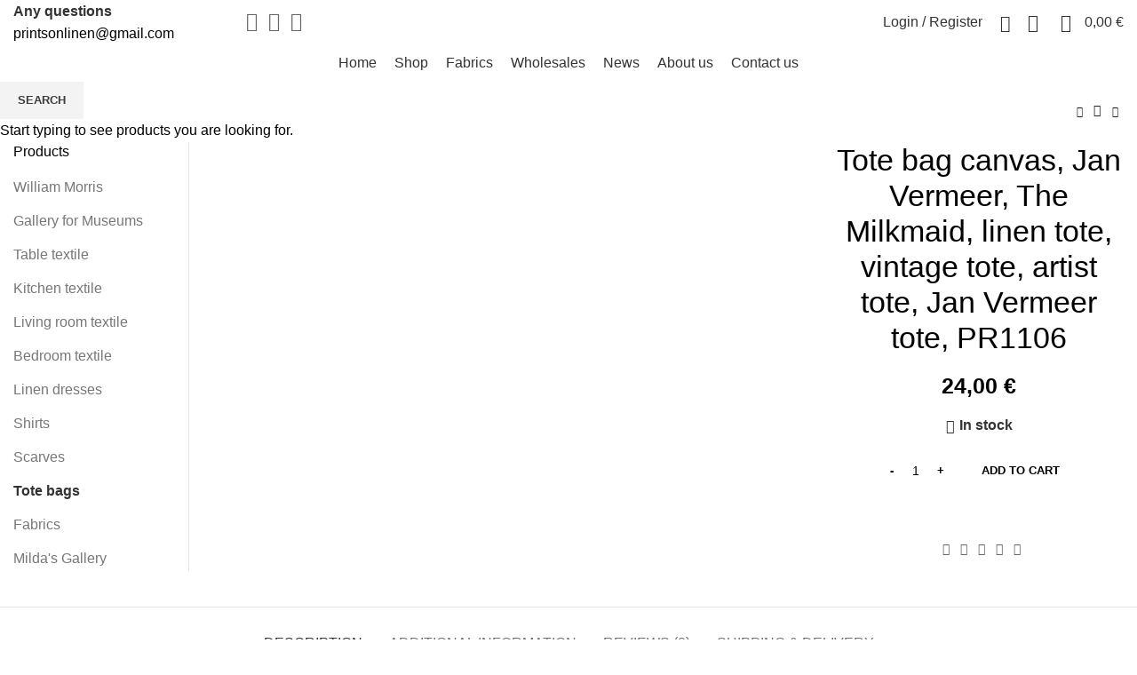

--- FILE ---
content_type: text/html; charset=UTF-8
request_url: https://printsonlinen.com/product/tote-bag-canvas-jan-vermeer-the-milkmaid-linen-tote-vintage-tote-artist-tote-jan-vermeer-tote-custom-tote-wholesale-tote/
body_size: 43101
content:
<!DOCTYPE html>
<html lang="en-US">
<head>
	<meta charset="UTF-8">
	<link rel="profile" href="https://gmpg.org/xfn/11">
	<link rel="pingback" href="https://printsonlinen.com/xmlrpc.php">
			<script>window.MSInputMethodContext && document.documentMode && document.write('<script src="https://printsonlinen.com/wp-content/themes/woodmart/js/libs/ie11CustomProperties.min.js"><\/script>');</script>
		<title>Tote bag canvas, Jan Vermeer, The Milkmaid, linen tote, vintage tote, artist tote, Jan Vermeer tote, PR1106 &#8211; Prints on linen</title>
<meta name='robots' content='max-image-preview:large' />

            <script data-no-defer="1" data-ezscrex="false" data-cfasync="false" data-pagespeed-no-defer data-cookieconsent="ignore">
                var ctPublicFunctions = {"_ajax_nonce":"f7754adc6f","_rest_nonce":"01f26f0d2b","_ajax_url":"\/wp-admin\/admin-ajax.php","_rest_url":"https:\/\/printsonlinen.com\/wp-json\/","data__cookies_type":"none","data__ajax_type":"rest","data__bot_detector_enabled":"1","data__frontend_data_log_enabled":1,"cookiePrefix":"","wprocket_detected":false,"host_url":"printsonlinen.com","text__ee_click_to_select":"Click to select the whole data","text__ee_original_email":"The complete one is","text__ee_got_it":"Got it","text__ee_blocked":"Blocked","text__ee_cannot_connect":"Cannot connect","text__ee_cannot_decode":"Can not decode email. Unknown reason","text__ee_email_decoder":"CleanTalk email decoder","text__ee_wait_for_decoding":"The magic is on the way!","text__ee_decoding_process":"Please wait a few seconds while we decode the contact data."}
            </script>
        
            <script data-no-defer="1" data-ezscrex="false" data-cfasync="false" data-pagespeed-no-defer data-cookieconsent="ignore">
                var ctPublic = {"_ajax_nonce":"f7754adc6f","settings__forms__check_internal":"0","settings__forms__check_external":"0","settings__forms__force_protection":"0","settings__forms__search_test":"1","settings__forms__wc_add_to_cart":"0","settings__data__bot_detector_enabled":"1","settings__sfw__anti_crawler":0,"blog_home":"https:\/\/printsonlinen.com\/","pixel__setting":"3","pixel__enabled":false,"pixel__url":null,"data__email_check_before_post":"1","data__email_check_exist_post":"1","data__cookies_type":"none","data__key_is_ok":true,"data__visible_fields_required":true,"wl_brandname":"Anti-Spam by CleanTalk","wl_brandname_short":"CleanTalk","ct_checkjs_key":1399110048,"emailEncoderPassKey":"983037ed1bbb061d5c65751f2928da7e","bot_detector_forms_excluded":"W10=","advancedCacheExists":false,"varnishCacheExists":false,"wc_ajax_add_to_cart":true,"theRealPerson":{"phrases":{"trpHeading":"The Real Person Badge!","trpContent1":"The commenter acts as a real person and verified as not a bot.","trpContent2":" Anti-Spam by CleanTalk","trpContentLearnMore":"Learn more"},"trpContentLink":"https:\/\/cleantalk.org\/help\/the-real-person?utm_id=&amp;utm_term=&amp;utm_source=admin_side&amp;utm_medium=trp_badge&amp;utm_content=trp_badge_link_click&amp;utm_campaign=apbct_links","imgPersonUrl":"https:\/\/printsonlinen.com\/wp-content\/plugins\/cleantalk-spam-protect\/css\/images\/real_user.svg","imgShieldUrl":"https:\/\/printsonlinen.com\/wp-content\/plugins\/cleantalk-spam-protect\/css\/images\/shield.svg"}}
            </script>
        <script>window._wca = window._wca || [];</script>
<link rel='dns-prefetch' href='//fd.cleantalk.org' />
<link rel='dns-prefetch' href='//stats.wp.com' />
<link rel='dns-prefetch' href='//capi-automation.s3.us-east-2.amazonaws.com' />
<link rel='dns-prefetch' href='//fonts.googleapis.com' />
<link rel="alternate" type="application/rss+xml" title="Prints on linen &raquo; Feed" href="https://printsonlinen.com/feed/" />
<link rel="alternate" type="application/rss+xml" title="Prints on linen &raquo; Comments Feed" href="https://printsonlinen.com/comments/feed/" />
<link rel="alternate" type="application/rss+xml" title="Prints on linen &raquo; Tote bag canvas, Jan Vermeer, The Milkmaid, linen tote, vintage tote, artist tote, Jan Vermeer tote, PR1106 Comments Feed" href="https://printsonlinen.com/product/tote-bag-canvas-jan-vermeer-the-milkmaid-linen-tote-vintage-tote-artist-tote-jan-vermeer-tote-custom-tote-wholesale-tote/feed/" />
<link rel="alternate" title="oEmbed (JSON)" type="application/json+oembed" href="https://printsonlinen.com/wp-json/oembed/1.0/embed?url=https%3A%2F%2Fprintsonlinen.com%2Fproduct%2Ftote-bag-canvas-jan-vermeer-the-milkmaid-linen-tote-vintage-tote-artist-tote-jan-vermeer-tote-custom-tote-wholesale-tote%2F" />
<link rel="alternate" title="oEmbed (XML)" type="text/xml+oembed" href="https://printsonlinen.com/wp-json/oembed/1.0/embed?url=https%3A%2F%2Fprintsonlinen.com%2Fproduct%2Ftote-bag-canvas-jan-vermeer-the-milkmaid-linen-tote-vintage-tote-artist-tote-jan-vermeer-tote-custom-tote-wholesale-tote%2F&#038;format=xml" />
<style id='wp-img-auto-sizes-contain-inline-css' type='text/css'>
img:is([sizes=auto i],[sizes^="auto," i]){contain-intrinsic-size:3000px 1500px}
/*# sourceURL=wp-img-auto-sizes-contain-inline-css */
</style>
<style id='wp-block-library-inline-css' type='text/css'>
:root{--wp-block-synced-color:#7a00df;--wp-block-synced-color--rgb:122,0,223;--wp-bound-block-color:var(--wp-block-synced-color);--wp-editor-canvas-background:#ddd;--wp-admin-theme-color:#007cba;--wp-admin-theme-color--rgb:0,124,186;--wp-admin-theme-color-darker-10:#006ba1;--wp-admin-theme-color-darker-10--rgb:0,107,160.5;--wp-admin-theme-color-darker-20:#005a87;--wp-admin-theme-color-darker-20--rgb:0,90,135;--wp-admin-border-width-focus:2px}@media (min-resolution:192dpi){:root{--wp-admin-border-width-focus:1.5px}}.wp-element-button{cursor:pointer}:root .has-very-light-gray-background-color{background-color:#eee}:root .has-very-dark-gray-background-color{background-color:#313131}:root .has-very-light-gray-color{color:#eee}:root .has-very-dark-gray-color{color:#313131}:root .has-vivid-green-cyan-to-vivid-cyan-blue-gradient-background{background:linear-gradient(135deg,#00d084,#0693e3)}:root .has-purple-crush-gradient-background{background:linear-gradient(135deg,#34e2e4,#4721fb 50%,#ab1dfe)}:root .has-hazy-dawn-gradient-background{background:linear-gradient(135deg,#faaca8,#dad0ec)}:root .has-subdued-olive-gradient-background{background:linear-gradient(135deg,#fafae1,#67a671)}:root .has-atomic-cream-gradient-background{background:linear-gradient(135deg,#fdd79a,#004a59)}:root .has-nightshade-gradient-background{background:linear-gradient(135deg,#330968,#31cdcf)}:root .has-midnight-gradient-background{background:linear-gradient(135deg,#020381,#2874fc)}:root{--wp--preset--font-size--normal:16px;--wp--preset--font-size--huge:42px}.has-regular-font-size{font-size:1em}.has-larger-font-size{font-size:2.625em}.has-normal-font-size{font-size:var(--wp--preset--font-size--normal)}.has-huge-font-size{font-size:var(--wp--preset--font-size--huge)}.has-text-align-center{text-align:center}.has-text-align-left{text-align:left}.has-text-align-right{text-align:right}.has-fit-text{white-space:nowrap!important}#end-resizable-editor-section{display:none}.aligncenter{clear:both}.items-justified-left{justify-content:flex-start}.items-justified-center{justify-content:center}.items-justified-right{justify-content:flex-end}.items-justified-space-between{justify-content:space-between}.screen-reader-text{border:0;clip-path:inset(50%);height:1px;margin:-1px;overflow:hidden;padding:0;position:absolute;width:1px;word-wrap:normal!important}.screen-reader-text:focus{background-color:#ddd;clip-path:none;color:#444;display:block;font-size:1em;height:auto;left:5px;line-height:normal;padding:15px 23px 14px;text-decoration:none;top:5px;width:auto;z-index:100000}html :where(.has-border-color){border-style:solid}html :where([style*=border-top-color]){border-top-style:solid}html :where([style*=border-right-color]){border-right-style:solid}html :where([style*=border-bottom-color]){border-bottom-style:solid}html :where([style*=border-left-color]){border-left-style:solid}html :where([style*=border-width]){border-style:solid}html :where([style*=border-top-width]){border-top-style:solid}html :where([style*=border-right-width]){border-right-style:solid}html :where([style*=border-bottom-width]){border-bottom-style:solid}html :where([style*=border-left-width]){border-left-style:solid}html :where(img[class*=wp-image-]){height:auto;max-width:100%}:where(figure){margin:0 0 1em}html :where(.is-position-sticky){--wp-admin--admin-bar--position-offset:var(--wp-admin--admin-bar--height,0px)}@media screen and (max-width:600px){html :where(.is-position-sticky){--wp-admin--admin-bar--position-offset:0px}}

/*# sourceURL=wp-block-library-inline-css */
</style><style id='global-styles-inline-css' type='text/css'>
:root{--wp--preset--aspect-ratio--square: 1;--wp--preset--aspect-ratio--4-3: 4/3;--wp--preset--aspect-ratio--3-4: 3/4;--wp--preset--aspect-ratio--3-2: 3/2;--wp--preset--aspect-ratio--2-3: 2/3;--wp--preset--aspect-ratio--16-9: 16/9;--wp--preset--aspect-ratio--9-16: 9/16;--wp--preset--color--black: #000000;--wp--preset--color--cyan-bluish-gray: #abb8c3;--wp--preset--color--white: #ffffff;--wp--preset--color--pale-pink: #f78da7;--wp--preset--color--vivid-red: #cf2e2e;--wp--preset--color--luminous-vivid-orange: #ff6900;--wp--preset--color--luminous-vivid-amber: #fcb900;--wp--preset--color--light-green-cyan: #7bdcb5;--wp--preset--color--vivid-green-cyan: #00d084;--wp--preset--color--pale-cyan-blue: #8ed1fc;--wp--preset--color--vivid-cyan-blue: #0693e3;--wp--preset--color--vivid-purple: #9b51e0;--wp--preset--gradient--vivid-cyan-blue-to-vivid-purple: linear-gradient(135deg,rgb(6,147,227) 0%,rgb(155,81,224) 100%);--wp--preset--gradient--light-green-cyan-to-vivid-green-cyan: linear-gradient(135deg,rgb(122,220,180) 0%,rgb(0,208,130) 100%);--wp--preset--gradient--luminous-vivid-amber-to-luminous-vivid-orange: linear-gradient(135deg,rgb(252,185,0) 0%,rgb(255,105,0) 100%);--wp--preset--gradient--luminous-vivid-orange-to-vivid-red: linear-gradient(135deg,rgb(255,105,0) 0%,rgb(207,46,46) 100%);--wp--preset--gradient--very-light-gray-to-cyan-bluish-gray: linear-gradient(135deg,rgb(238,238,238) 0%,rgb(169,184,195) 100%);--wp--preset--gradient--cool-to-warm-spectrum: linear-gradient(135deg,rgb(74,234,220) 0%,rgb(151,120,209) 20%,rgb(207,42,186) 40%,rgb(238,44,130) 60%,rgb(251,105,98) 80%,rgb(254,248,76) 100%);--wp--preset--gradient--blush-light-purple: linear-gradient(135deg,rgb(255,206,236) 0%,rgb(152,150,240) 100%);--wp--preset--gradient--blush-bordeaux: linear-gradient(135deg,rgb(254,205,165) 0%,rgb(254,45,45) 50%,rgb(107,0,62) 100%);--wp--preset--gradient--luminous-dusk: linear-gradient(135deg,rgb(255,203,112) 0%,rgb(199,81,192) 50%,rgb(65,88,208) 100%);--wp--preset--gradient--pale-ocean: linear-gradient(135deg,rgb(255,245,203) 0%,rgb(182,227,212) 50%,rgb(51,167,181) 100%);--wp--preset--gradient--electric-grass: linear-gradient(135deg,rgb(202,248,128) 0%,rgb(113,206,126) 100%);--wp--preset--gradient--midnight: linear-gradient(135deg,rgb(2,3,129) 0%,rgb(40,116,252) 100%);--wp--preset--font-size--small: 13px;--wp--preset--font-size--medium: 20px;--wp--preset--font-size--large: 36px;--wp--preset--font-size--x-large: 42px;--wp--preset--spacing--20: 0.44rem;--wp--preset--spacing--30: 0.67rem;--wp--preset--spacing--40: 1rem;--wp--preset--spacing--50: 1.5rem;--wp--preset--spacing--60: 2.25rem;--wp--preset--spacing--70: 3.38rem;--wp--preset--spacing--80: 5.06rem;--wp--preset--shadow--natural: 6px 6px 9px rgba(0, 0, 0, 0.2);--wp--preset--shadow--deep: 12px 12px 50px rgba(0, 0, 0, 0.4);--wp--preset--shadow--sharp: 6px 6px 0px rgba(0, 0, 0, 0.2);--wp--preset--shadow--outlined: 6px 6px 0px -3px rgb(255, 255, 255), 6px 6px rgb(0, 0, 0);--wp--preset--shadow--crisp: 6px 6px 0px rgb(0, 0, 0);}:where(.is-layout-flex){gap: 0.5em;}:where(.is-layout-grid){gap: 0.5em;}body .is-layout-flex{display: flex;}.is-layout-flex{flex-wrap: wrap;align-items: center;}.is-layout-flex > :is(*, div){margin: 0;}body .is-layout-grid{display: grid;}.is-layout-grid > :is(*, div){margin: 0;}:where(.wp-block-columns.is-layout-flex){gap: 2em;}:where(.wp-block-columns.is-layout-grid){gap: 2em;}:where(.wp-block-post-template.is-layout-flex){gap: 1.25em;}:where(.wp-block-post-template.is-layout-grid){gap: 1.25em;}.has-black-color{color: var(--wp--preset--color--black) !important;}.has-cyan-bluish-gray-color{color: var(--wp--preset--color--cyan-bluish-gray) !important;}.has-white-color{color: var(--wp--preset--color--white) !important;}.has-pale-pink-color{color: var(--wp--preset--color--pale-pink) !important;}.has-vivid-red-color{color: var(--wp--preset--color--vivid-red) !important;}.has-luminous-vivid-orange-color{color: var(--wp--preset--color--luminous-vivid-orange) !important;}.has-luminous-vivid-amber-color{color: var(--wp--preset--color--luminous-vivid-amber) !important;}.has-light-green-cyan-color{color: var(--wp--preset--color--light-green-cyan) !important;}.has-vivid-green-cyan-color{color: var(--wp--preset--color--vivid-green-cyan) !important;}.has-pale-cyan-blue-color{color: var(--wp--preset--color--pale-cyan-blue) !important;}.has-vivid-cyan-blue-color{color: var(--wp--preset--color--vivid-cyan-blue) !important;}.has-vivid-purple-color{color: var(--wp--preset--color--vivid-purple) !important;}.has-black-background-color{background-color: var(--wp--preset--color--black) !important;}.has-cyan-bluish-gray-background-color{background-color: var(--wp--preset--color--cyan-bluish-gray) !important;}.has-white-background-color{background-color: var(--wp--preset--color--white) !important;}.has-pale-pink-background-color{background-color: var(--wp--preset--color--pale-pink) !important;}.has-vivid-red-background-color{background-color: var(--wp--preset--color--vivid-red) !important;}.has-luminous-vivid-orange-background-color{background-color: var(--wp--preset--color--luminous-vivid-orange) !important;}.has-luminous-vivid-amber-background-color{background-color: var(--wp--preset--color--luminous-vivid-amber) !important;}.has-light-green-cyan-background-color{background-color: var(--wp--preset--color--light-green-cyan) !important;}.has-vivid-green-cyan-background-color{background-color: var(--wp--preset--color--vivid-green-cyan) !important;}.has-pale-cyan-blue-background-color{background-color: var(--wp--preset--color--pale-cyan-blue) !important;}.has-vivid-cyan-blue-background-color{background-color: var(--wp--preset--color--vivid-cyan-blue) !important;}.has-vivid-purple-background-color{background-color: var(--wp--preset--color--vivid-purple) !important;}.has-black-border-color{border-color: var(--wp--preset--color--black) !important;}.has-cyan-bluish-gray-border-color{border-color: var(--wp--preset--color--cyan-bluish-gray) !important;}.has-white-border-color{border-color: var(--wp--preset--color--white) !important;}.has-pale-pink-border-color{border-color: var(--wp--preset--color--pale-pink) !important;}.has-vivid-red-border-color{border-color: var(--wp--preset--color--vivid-red) !important;}.has-luminous-vivid-orange-border-color{border-color: var(--wp--preset--color--luminous-vivid-orange) !important;}.has-luminous-vivid-amber-border-color{border-color: var(--wp--preset--color--luminous-vivid-amber) !important;}.has-light-green-cyan-border-color{border-color: var(--wp--preset--color--light-green-cyan) !important;}.has-vivid-green-cyan-border-color{border-color: var(--wp--preset--color--vivid-green-cyan) !important;}.has-pale-cyan-blue-border-color{border-color: var(--wp--preset--color--pale-cyan-blue) !important;}.has-vivid-cyan-blue-border-color{border-color: var(--wp--preset--color--vivid-cyan-blue) !important;}.has-vivid-purple-border-color{border-color: var(--wp--preset--color--vivid-purple) !important;}.has-vivid-cyan-blue-to-vivid-purple-gradient-background{background: var(--wp--preset--gradient--vivid-cyan-blue-to-vivid-purple) !important;}.has-light-green-cyan-to-vivid-green-cyan-gradient-background{background: var(--wp--preset--gradient--light-green-cyan-to-vivid-green-cyan) !important;}.has-luminous-vivid-amber-to-luminous-vivid-orange-gradient-background{background: var(--wp--preset--gradient--luminous-vivid-amber-to-luminous-vivid-orange) !important;}.has-luminous-vivid-orange-to-vivid-red-gradient-background{background: var(--wp--preset--gradient--luminous-vivid-orange-to-vivid-red) !important;}.has-very-light-gray-to-cyan-bluish-gray-gradient-background{background: var(--wp--preset--gradient--very-light-gray-to-cyan-bluish-gray) !important;}.has-cool-to-warm-spectrum-gradient-background{background: var(--wp--preset--gradient--cool-to-warm-spectrum) !important;}.has-blush-light-purple-gradient-background{background: var(--wp--preset--gradient--blush-light-purple) !important;}.has-blush-bordeaux-gradient-background{background: var(--wp--preset--gradient--blush-bordeaux) !important;}.has-luminous-dusk-gradient-background{background: var(--wp--preset--gradient--luminous-dusk) !important;}.has-pale-ocean-gradient-background{background: var(--wp--preset--gradient--pale-ocean) !important;}.has-electric-grass-gradient-background{background: var(--wp--preset--gradient--electric-grass) !important;}.has-midnight-gradient-background{background: var(--wp--preset--gradient--midnight) !important;}.has-small-font-size{font-size: var(--wp--preset--font-size--small) !important;}.has-medium-font-size{font-size: var(--wp--preset--font-size--medium) !important;}.has-large-font-size{font-size: var(--wp--preset--font-size--large) !important;}.has-x-large-font-size{font-size: var(--wp--preset--font-size--x-large) !important;}
/*# sourceURL=global-styles-inline-css */
</style>

<style id='classic-theme-styles-inline-css' type='text/css'>
/*! This file is auto-generated */
.wp-block-button__link{color:#fff;background-color:#32373c;border-radius:9999px;box-shadow:none;text-decoration:none;padding:calc(.667em + 2px) calc(1.333em + 2px);font-size:1.125em}.wp-block-file__button{background:#32373c;color:#fff;text-decoration:none}
/*# sourceURL=/wp-includes/css/classic-themes.min.css */
</style>
<link rel='stylesheet' id='cleantalk-public-css-css' href='https://printsonlinen.com/wp-content/plugins/cleantalk-spam-protect/css/cleantalk-public.min.css?ver=6.69.2_1765959609' type='text/css' media='all' />
<link rel='stylesheet' id='cleantalk-email-decoder-css-css' href='https://printsonlinen.com/wp-content/plugins/cleantalk-spam-protect/css/cleantalk-email-decoder.min.css?ver=6.69.2_1765959609' type='text/css' media='all' />
<link rel='stylesheet' id='cleantalk-trp-css-css' href='https://printsonlinen.com/wp-content/plugins/cleantalk-spam-protect/css/cleantalk-trp.min.css?ver=6.69.2_1765959609' type='text/css' media='all' />
<link rel='stylesheet' id='woo-lithuaniapost-css' href='https://printsonlinen.com/wp-content/plugins/woo-lithuaniapost-main/public/css/woo-lithuaniapost-public.css?ver=1.0.0' type='text/css' media='all' />
<style id='woocommerce-inline-inline-css' type='text/css'>
.woocommerce form .form-row .required { visibility: visible; }
/*# sourceURL=woocommerce-inline-inline-css */
</style>
<link rel='stylesheet' id='js_composer_front-css' href='https://printsonlinen.com/wp-content/plugins/js_composer/assets/css/js_composer.min.css?ver=8.7.2' type='text/css' media='all' />
<link rel='stylesheet' id='bootstrap-css' href='https://printsonlinen.com/wp-content/themes/woodmart/css/bootstrap-light.min.css?ver=6.5.4' type='text/css' media='all' />
<link rel='stylesheet' id='woodmart-style-css' href='https://printsonlinen.com/wp-content/themes/woodmart/css/parts/base.min.css?ver=6.5.4' type='text/css' media='all' />
<link rel='stylesheet' id='wd-widget-wd-recent-posts-css' href='https://printsonlinen.com/wp-content/themes/woodmart/css/parts/widget-wd-recent-posts.min.css?ver=6.5.4' type='text/css' media='all' />
<link rel='stylesheet' id='wd-widget-nav-css' href='https://printsonlinen.com/wp-content/themes/woodmart/css/parts/widget-nav.min.css?ver=6.5.4' type='text/css' media='all' />
<link rel='stylesheet' id='wd-widget-wd-layered-nav-css' href='https://printsonlinen.com/wp-content/themes/woodmart/css/parts/woo-widget-wd-layered-nav.min.css?ver=6.5.4' type='text/css' media='all' />
<link rel='stylesheet' id='wd-widget-product-cat-css' href='https://printsonlinen.com/wp-content/themes/woodmart/css/parts/woo-widget-product-cat.min.css?ver=6.5.4' type='text/css' media='all' />
<link rel='stylesheet' id='wd-widget-layered-nav-stock-status-css' href='https://printsonlinen.com/wp-content/themes/woodmart/css/parts/woo-widget-layered-nav-stock-status.min.css?ver=6.5.4' type='text/css' media='all' />
<link rel='stylesheet' id='wd-widget-product-list-css' href='https://printsonlinen.com/wp-content/themes/woodmart/css/parts/woo-widget-product-list.min.css?ver=6.5.4' type='text/css' media='all' />
<link rel='stylesheet' id='wd-widget-slider-price-filter-css' href='https://printsonlinen.com/wp-content/themes/woodmart/css/parts/woo-widget-slider-price-filter.min.css?ver=6.5.4' type='text/css' media='all' />
<link rel='stylesheet' id='wd-wp-gutenberg-css' href='https://printsonlinen.com/wp-content/themes/woodmart/css/parts/wp-gutenberg.min.css?ver=6.5.4' type='text/css' media='all' />
<link rel='stylesheet' id='wd-wpcf7-css' href='https://printsonlinen.com/wp-content/themes/woodmart/css/parts/int-wpcf7.min.css?ver=6.5.4' type='text/css' media='all' />
<link rel='stylesheet' id='wd-revolution-slider-css' href='https://printsonlinen.com/wp-content/themes/woodmart/css/parts/int-rev-slider.min.css?ver=6.5.4' type='text/css' media='all' />
<link rel='stylesheet' id='wd-base-deprecated-css' href='https://printsonlinen.com/wp-content/themes/woodmart/css/parts/base-deprecated.min.css?ver=6.5.4' type='text/css' media='all' />
<link rel='stylesheet' id='wd-wpbakery-base-css' href='https://printsonlinen.com/wp-content/themes/woodmart/css/parts/int-wpb-base.min.css?ver=6.5.4' type='text/css' media='all' />
<link rel='stylesheet' id='wd-wpbakery-base-deprecated-css' href='https://printsonlinen.com/wp-content/themes/woodmart/css/parts/int-wpb-base-deprecated.min.css?ver=6.5.4' type='text/css' media='all' />
<link rel='stylesheet' id='wd-woocommerce-base-css' href='https://printsonlinen.com/wp-content/themes/woodmart/css/parts/woocommerce-base.min.css?ver=6.5.4' type='text/css' media='all' />
<link rel='stylesheet' id='wd-mod-star-rating-css' href='https://printsonlinen.com/wp-content/themes/woodmart/css/parts/mod-star-rating.min.css?ver=6.5.4' type='text/css' media='all' />
<link rel='stylesheet' id='wd-woo-el-track-order-css' href='https://printsonlinen.com/wp-content/themes/woodmart/css/parts/woo-el-track-order.min.css?ver=6.5.4' type='text/css' media='all' />
<link rel='stylesheet' id='wd-woo-gutenberg-css' href='https://printsonlinen.com/wp-content/themes/woodmart/css/parts/woo-gutenberg.min.css?ver=6.5.4' type='text/css' media='all' />
<link rel='stylesheet' id='wd-woo-mod-quantity-css' href='https://printsonlinen.com/wp-content/themes/woodmart/css/parts/woo-mod-quantity.min.css?ver=6.5.4' type='text/css' media='all' />
<link rel='stylesheet' id='wd-woo-single-prod-el-base-css' href='https://printsonlinen.com/wp-content/themes/woodmart/css/parts/woo-single-prod-el-base.min.css?ver=6.5.4' type='text/css' media='all' />
<link rel='stylesheet' id='wd-woo-mod-stock-status-css' href='https://printsonlinen.com/wp-content/themes/woodmart/css/parts/woo-mod-stock-status.min.css?ver=6.5.4' type='text/css' media='all' />
<link rel='stylesheet' id='wd-woo-mod-shop-attributes-css' href='https://printsonlinen.com/wp-content/themes/woodmart/css/parts/woo-mod-shop-attributes.min.css?ver=6.5.4' type='text/css' media='all' />
<link rel='stylesheet' id='child-style-css' href='https://printsonlinen.com/wp-content/themes/woodmart-child/style.css?ver=6.5.4' type='text/css' media='all' />
<link rel='stylesheet' id='wd-header-base-css' href='https://printsonlinen.com/wp-content/themes/woodmart/css/parts/header-base.min.css?ver=6.5.4' type='text/css' media='all' />
<link rel='stylesheet' id='wd-mod-tools-css' href='https://printsonlinen.com/wp-content/themes/woodmart/css/parts/mod-tools.min.css?ver=6.5.4' type='text/css' media='all' />
<link rel='stylesheet' id='wd-header-elements-base-css' href='https://printsonlinen.com/wp-content/themes/woodmart/css/parts/header-el-base.min.css?ver=6.5.4' type='text/css' media='all' />
<link rel='stylesheet' id='wd-social-icons-css' href='https://printsonlinen.com/wp-content/themes/woodmart/css/parts/el-social-icons.min.css?ver=6.5.4' type='text/css' media='all' />
<link rel='stylesheet' id='wd-info-box-css' href='https://printsonlinen.com/wp-content/themes/woodmart/css/parts/el-info-box.min.css?ver=6.5.4' type='text/css' media='all' />
<link rel='stylesheet' id='wd-woo-mod-login-form-css' href='https://printsonlinen.com/wp-content/themes/woodmart/css/parts/woo-mod-login-form.min.css?ver=6.5.4' type='text/css' media='all' />
<link rel='stylesheet' id='wd-header-my-account-css' href='https://printsonlinen.com/wp-content/themes/woodmart/css/parts/header-el-my-account.min.css?ver=6.5.4' type='text/css' media='all' />
<link rel='stylesheet' id='wd-header-search-css' href='https://printsonlinen.com/wp-content/themes/woodmart/css/parts/header-el-search.min.css?ver=6.5.4' type='text/css' media='all' />
<link rel='stylesheet' id='wd-header-cart-side-css' href='https://printsonlinen.com/wp-content/themes/woodmart/css/parts/header-el-cart-side.min.css?ver=6.5.4' type='text/css' media='all' />
<link rel='stylesheet' id='wd-header-cart-css' href='https://printsonlinen.com/wp-content/themes/woodmart/css/parts/header-el-cart.min.css?ver=6.5.4' type='text/css' media='all' />
<link rel='stylesheet' id='wd-widget-shopping-cart-css' href='https://printsonlinen.com/wp-content/themes/woodmart/css/parts/woo-widget-shopping-cart.min.css?ver=6.5.4' type='text/css' media='all' />
<link rel='stylesheet' id='wd-page-title-css' href='https://printsonlinen.com/wp-content/themes/woodmart/css/parts/page-title.min.css?ver=6.5.4' type='text/css' media='all' />
<link rel='stylesheet' id='wd-woo-single-prod-design-centered-css' href='https://printsonlinen.com/wp-content/themes/woodmart/css/parts/woo-single-prod-design-centered.min.css?ver=6.5.4' type='text/css' media='all' />
<link rel='stylesheet' id='wd-woo-single-prod-predefined-css' href='https://printsonlinen.com/wp-content/themes/woodmart/css/parts/woo-single-prod-predefined.min.css?ver=6.5.4' type='text/css' media='all' />
<link rel='stylesheet' id='wd-woo-single-prod-and-quick-view-predefined-css' href='https://printsonlinen.com/wp-content/themes/woodmart/css/parts/woo-single-prod-and-quick-view-predefined.min.css?ver=6.5.4' type='text/css' media='all' />
<link rel='stylesheet' id='wd-woo-single-prod-el-tabs-predefined-css' href='https://printsonlinen.com/wp-content/themes/woodmart/css/parts/woo-single-prod-el-tabs-predefined.min.css?ver=6.5.4' type='text/css' media='all' />
<link rel='stylesheet' id='wd-woo-single-prod-el-navigation-css' href='https://printsonlinen.com/wp-content/themes/woodmart/css/parts/woo-single-prod-el-navigation.min.css?ver=6.5.4' type='text/css' media='all' />
<link rel='stylesheet' id='wd-photoswipe-css' href='https://printsonlinen.com/wp-content/themes/woodmart/css/parts/lib-photoswipe.min.css?ver=6.5.4' type='text/css' media='all' />
<link rel='stylesheet' id='wd-woo-single-prod-el-gallery-css' href='https://printsonlinen.com/wp-content/themes/woodmart/css/parts/woo-single-prod-el-gallery.min.css?ver=6.5.4' type='text/css' media='all' />
<link rel='stylesheet' id='wd-woo-single-prod-el-gallery-opt-thumb-left-css' href='https://printsonlinen.com/wp-content/themes/woodmart/css/parts/woo-single-prod-el-gallery-opt-thumb-left.min.css?ver=6.5.4' type='text/css' media='all' />
<link rel='stylesheet' id='wd-owl-carousel-css' href='https://printsonlinen.com/wp-content/themes/woodmart/css/parts/lib-owl-carousel.min.css?ver=6.5.4' type='text/css' media='all' />
<link rel='stylesheet' id='wd-add-to-cart-popup-css' href='https://printsonlinen.com/wp-content/themes/woodmart/css/parts/woo-opt-add-to-cart-popup.min.css?ver=6.5.4' type='text/css' media='all' />
<link rel='stylesheet' id='wd-mfp-popup-css' href='https://printsonlinen.com/wp-content/themes/woodmart/css/parts/lib-magnific-popup.min.css?ver=6.5.4' type='text/css' media='all' />
<link rel='stylesheet' id='wd-off-canvas-sidebar-css' href='https://printsonlinen.com/wp-content/themes/woodmart/css/parts/opt-off-canvas-sidebar.min.css?ver=6.5.4' type='text/css' media='all' />
<link rel='stylesheet' id='wd-tabs-css' href='https://printsonlinen.com/wp-content/themes/woodmart/css/parts/el-tabs.min.css?ver=6.5.4' type='text/css' media='all' />
<link rel='stylesheet' id='wd-woo-single-prod-el-tabs-opt-layout-tabs-css' href='https://printsonlinen.com/wp-content/themes/woodmart/css/parts/woo-single-prod-el-tabs-opt-layout-tabs.min.css?ver=6.5.4' type='text/css' media='all' />
<link rel='stylesheet' id='wd-accordion-css' href='https://printsonlinen.com/wp-content/themes/woodmart/css/parts/el-accordion.min.css?ver=6.5.4' type='text/css' media='all' />
<link rel='stylesheet' id='wd-woo-single-prod-el-reviews-css' href='https://printsonlinen.com/wp-content/themes/woodmart/css/parts/woo-single-prod-el-reviews.min.css?ver=6.5.4' type='text/css' media='all' />
<link rel='stylesheet' id='wd-mod-comments-css' href='https://printsonlinen.com/wp-content/themes/woodmart/css/parts/mod-comments.min.css?ver=6.5.4' type='text/css' media='all' />
<link rel='stylesheet' id='wd-image-gallery-css' href='https://printsonlinen.com/wp-content/themes/woodmart/css/parts/el-gallery.min.css?ver=6.5.4' type='text/css' media='all' />
<link rel='stylesheet' id='wd-section-title-css' href='https://printsonlinen.com/wp-content/themes/woodmart/css/parts/el-section-title.min.css?ver=6.5.4' type='text/css' media='all' />
<link rel='stylesheet' id='wd-mod-highlighted-text-css' href='https://printsonlinen.com/wp-content/themes/woodmart/css/parts/mod-highlighted-text.min.css?ver=6.5.4' type='text/css' media='all' />
<link rel='stylesheet' id='wd-text-block-css' href='https://printsonlinen.com/wp-content/themes/woodmart/css/parts/el-text-block.min.css?ver=6.5.4' type='text/css' media='all' />
<link rel='stylesheet' id='wd-product-loop-css' href='https://printsonlinen.com/wp-content/themes/woodmart/css/parts/woo-product-loop.min.css?ver=6.5.4' type='text/css' media='all' />
<link rel='stylesheet' id='wd-product-loop-icons-css' href='https://printsonlinen.com/wp-content/themes/woodmart/css/parts/woo-product-loop-icons.min.css?ver=6.5.4' type='text/css' media='all' />
<link rel='stylesheet' id='wd-woo-opt-title-limit-css' href='https://printsonlinen.com/wp-content/themes/woodmart/css/parts/woo-opt-title-limit.min.css?ver=6.5.4' type='text/css' media='all' />
<link rel='stylesheet' id='wd-widget-collapse-css' href='https://printsonlinen.com/wp-content/themes/woodmart/css/parts/opt-widget-collapse.min.css?ver=6.5.4' type='text/css' media='all' />
<link rel='stylesheet' id='wd-footer-base-css' href='https://printsonlinen.com/wp-content/themes/woodmart/css/parts/footer-base.min.css?ver=6.5.4' type='text/css' media='all' />
<link rel='stylesheet' id='wd-scroll-top-css' href='https://printsonlinen.com/wp-content/themes/woodmart/css/parts/opt-scrolltotop.min.css?ver=6.5.4' type='text/css' media='all' />
<link rel='stylesheet' id='wd-wd-search-results-css' href='https://printsonlinen.com/wp-content/themes/woodmart/css/parts/wd-search-results.min.css?ver=6.5.4' type='text/css' media='all' />
<link rel='stylesheet' id='wd-wd-search-form-css' href='https://printsonlinen.com/wp-content/themes/woodmart/css/parts/wd-search-form.min.css?ver=6.5.4' type='text/css' media='all' />
<link rel='stylesheet' id='wd-header-my-account-sidebar-css' href='https://printsonlinen.com/wp-content/themes/woodmart/css/parts/header-el-my-account-sidebar.min.css?ver=6.5.4' type='text/css' media='all' />
<link rel='stylesheet' id='wd-header-search-fullscreen-css' href='https://printsonlinen.com/wp-content/themes/woodmart/css/parts/header-el-search-fullscreen-general.min.css?ver=6.5.4' type='text/css' media='all' />
<link rel='stylesheet' id='wd-header-search-fullscreen-1-css' href='https://printsonlinen.com/wp-content/themes/woodmart/css/parts/header-el-search-fullscreen-1.min.css?ver=6.5.4' type='text/css' media='all' />
<link rel='stylesheet' id='wd-bottom-toolbar-css' href='https://printsonlinen.com/wp-content/themes/woodmart/css/parts/opt-bottom-toolbar.min.css?ver=6.5.4' type='text/css' media='all' />
<link rel='stylesheet' id='wd-mod-sticky-sidebar-opener-css' href='https://printsonlinen.com/wp-content/themes/woodmart/css/parts/mod-sticky-sidebar-opener.min.css?ver=6.5.4' type='text/css' media='all' />
<link rel='stylesheet' id='xts-style-header_232336-css' href='https://printsonlinen.com/wp-content/uploads/2025/12/xts-header_232336-1765970985.css?ver=6.5.4' type='text/css' media='all' />
<link rel='stylesheet' id='xts-style-theme_settings_default-css' href='https://printsonlinen.com/wp-content/uploads/2026/01/xts-theme_settings_default-1767860312.css?ver=6.5.4' type='text/css' media='all' />
<link rel='stylesheet' id='xts-google-fonts-css' href='https://fonts.googleapis.com/css?family=Karla%3A400%2C600%7CLora%3A400%2C600%7CLato%3A400%2C700&#038;ver=6.5.4' type='text/css' media='all' />
<script type="text/javascript" src="https://printsonlinen.com/wp-content/plugins/cleantalk-spam-protect/js/apbct-public-bundle.min.js?ver=6.69.2_1765959609" id="apbct-public-bundle.min-js-js"></script>
<script type="text/javascript" src="https://fd.cleantalk.org/ct-bot-detector-wrapper.js?ver=6.69.2" id="ct_bot_detector-js" defer="defer" data-wp-strategy="defer"></script>
<script type="text/javascript" src="https://printsonlinen.com/wp-includes/js/jquery/jquery.min.js?ver=3.7.1" id="jquery-core-js"></script>
<script type="text/javascript" src="https://printsonlinen.com/wp-includes/js/jquery/jquery-migrate.min.js?ver=3.4.1" id="jquery-migrate-js"></script>
<script type="text/javascript" src="https://printsonlinen.com/wp-content/plugins/woo-lithuaniapost-main/public/js/woo-lithuaniapost-public.js?ver=1.0.0" id="woo-lithuaniapost-js"></script>
<script type="text/javascript" src="https://printsonlinen.com/wp-content/plugins/woocommerce/assets/js/jquery-blockui/jquery.blockUI.min.js?ver=2.7.0-wc.10.4.3" id="wc-jquery-blockui-js" data-wp-strategy="defer"></script>
<script type="text/javascript" id="wc-add-to-cart-js-extra">
/* <![CDATA[ */
var wc_add_to_cart_params = {"ajax_url":"/wp-admin/admin-ajax.php","wc_ajax_url":"/?wc-ajax=%%endpoint%%","i18n_view_cart":"View cart","cart_url":"https://printsonlinen.com/cart/","is_cart":"","cart_redirect_after_add":"no"};
//# sourceURL=wc-add-to-cart-js-extra
/* ]]> */
</script>
<script type="text/javascript" src="https://printsonlinen.com/wp-content/plugins/woocommerce/assets/js/frontend/add-to-cart.min.js?ver=10.4.3" id="wc-add-to-cart-js" data-wp-strategy="defer"></script>
<script type="text/javascript" src="https://printsonlinen.com/wp-content/plugins/woocommerce/assets/js/zoom/jquery.zoom.min.js?ver=1.7.21-wc.10.4.3" id="wc-zoom-js" defer="defer" data-wp-strategy="defer"></script>
<script type="text/javascript" id="wc-single-product-js-extra">
/* <![CDATA[ */
var wc_single_product_params = {"i18n_required_rating_text":"Please select a rating","i18n_rating_options":["1 of 5 stars","2 of 5 stars","3 of 5 stars","4 of 5 stars","5 of 5 stars"],"i18n_product_gallery_trigger_text":"View full-screen image gallery","review_rating_required":"yes","flexslider":{"rtl":false,"animation":"slide","smoothHeight":true,"directionNav":false,"controlNav":"thumbnails","slideshow":false,"animationSpeed":500,"animationLoop":false,"allowOneSlide":false},"zoom_enabled":"","zoom_options":[],"photoswipe_enabled":"","photoswipe_options":{"shareEl":false,"closeOnScroll":false,"history":false,"hideAnimationDuration":0,"showAnimationDuration":0},"flexslider_enabled":""};
//# sourceURL=wc-single-product-js-extra
/* ]]> */
</script>
<script type="text/javascript" src="https://printsonlinen.com/wp-content/plugins/woocommerce/assets/js/frontend/single-product.min.js?ver=10.4.3" id="wc-single-product-js" defer="defer" data-wp-strategy="defer"></script>
<script type="text/javascript" src="https://printsonlinen.com/wp-content/plugins/woocommerce/assets/js/js-cookie/js.cookie.min.js?ver=2.1.4-wc.10.4.3" id="wc-js-cookie-js" defer="defer" data-wp-strategy="defer"></script>
<script type="text/javascript" id="woocommerce-js-extra">
/* <![CDATA[ */
var woocommerce_params = {"ajax_url":"/wp-admin/admin-ajax.php","wc_ajax_url":"/?wc-ajax=%%endpoint%%","i18n_password_show":"Show password","i18n_password_hide":"Hide password"};
//# sourceURL=woocommerce-js-extra
/* ]]> */
</script>
<script type="text/javascript" src="https://printsonlinen.com/wp-content/plugins/woocommerce/assets/js/frontend/woocommerce.min.js?ver=10.4.3" id="woocommerce-js" defer="defer" data-wp-strategy="defer"></script>
<script type="text/javascript" src="https://printsonlinen.com/wp-content/plugins/js_composer/assets/js/vendors/woocommerce-add-to-cart.js?ver=8.7.2" id="vc_woocommerce-add-to-cart-js-js"></script>
<script type="text/javascript" src="https://stats.wp.com/s-202604.js" id="woocommerce-analytics-js" defer="defer" data-wp-strategy="defer"></script>
<script type="text/javascript" src="https://printsonlinen.com/wp-content/themes/woodmart/js/libs/device.min.js?ver=6.5.4" id="wd-device-library-js"></script>
<script></script><link rel="https://api.w.org/" href="https://printsonlinen.com/wp-json/" /><link rel="alternate" title="JSON" type="application/json" href="https://printsonlinen.com/wp-json/wp/v2/product/22097" /><link rel="EditURI" type="application/rsd+xml" title="RSD" href="https://printsonlinen.com/xmlrpc.php?rsd" />
<meta name="generator" content="WordPress 6.9" />
<meta name="generator" content="WooCommerce 10.4.3" />
<link rel="canonical" href="https://printsonlinen.com/product/tote-bag-canvas-jan-vermeer-the-milkmaid-linen-tote-vintage-tote-artist-tote-jan-vermeer-tote-custom-tote-wholesale-tote/" />
<link rel='shortlink' href='https://printsonlinen.com/?p=22097' />
	<style>img#wpstats{display:none}</style>
		<meta name="pinterest-rich-pin" content="false" />					<meta name="viewport" content="width=device-width, initial-scale=1.0, maximum-scale=1.0, user-scalable=no">
										<noscript><style>.woocommerce-product-gallery{ opacity: 1 !important; }</style></noscript>
				<script  type="text/javascript">
				!function(f,b,e,v,n,t,s){if(f.fbq)return;n=f.fbq=function(){n.callMethod?
					n.callMethod.apply(n,arguments):n.queue.push(arguments)};if(!f._fbq)f._fbq=n;
					n.push=n;n.loaded=!0;n.version='2.0';n.queue=[];t=b.createElement(e);t.async=!0;
					t.src=v;s=b.getElementsByTagName(e)[0];s.parentNode.insertBefore(t,s)}(window,
					document,'script','https://connect.facebook.net/en_US/fbevents.js');
			</script>
			<!-- WooCommerce Facebook Integration Begin -->
			<script  type="text/javascript">

				fbq('init', '1210036250101423', {}, {
    "agent": "woocommerce_0-10.4.3-3.5.15"
});

				document.addEventListener( 'DOMContentLoaded', function() {
					// Insert placeholder for events injected when a product is added to the cart through AJAX.
					document.body.insertAdjacentHTML( 'beforeend', '<div class=\"wc-facebook-pixel-event-placeholder\"></div>' );
				}, false );

			</script>
			<!-- WooCommerce Facebook Integration End -->
			<meta name="generator" content="Powered by WPBakery Page Builder - drag and drop page builder for WordPress."/>
<meta name="generator" content="Powered by Slider Revolution 6.7.38 - responsive, Mobile-Friendly Slider Plugin for WordPress with comfortable drag and drop interface." />
<link rel="icon" href="https://printsonlinen.com/wp-content/uploads/2022/10/cropped-favicon-150x150.png" sizes="32x32" />
<link rel="icon" href="https://printsonlinen.com/wp-content/uploads/2022/10/cropped-favicon-300x300.png" sizes="192x192" />
<link rel="apple-touch-icon" href="https://printsonlinen.com/wp-content/uploads/2022/10/cropped-favicon-300x300.png" />
<meta name="msapplication-TileImage" content="https://printsonlinen.com/wp-content/uploads/2022/10/cropped-favicon-300x300.png" />
<script data-jetpack-boost="ignore">function setREVStartSize(e){
			//window.requestAnimationFrame(function() {
				window.RSIW = window.RSIW===undefined ? window.innerWidth : window.RSIW;
				window.RSIH = window.RSIH===undefined ? window.innerHeight : window.RSIH;
				try {
					var pw = document.getElementById(e.c).parentNode.offsetWidth,
						newh;
					pw = pw===0 || isNaN(pw) || (e.l=="fullwidth" || e.layout=="fullwidth") ? window.RSIW : pw;
					e.tabw = e.tabw===undefined ? 0 : parseInt(e.tabw);
					e.thumbw = e.thumbw===undefined ? 0 : parseInt(e.thumbw);
					e.tabh = e.tabh===undefined ? 0 : parseInt(e.tabh);
					e.thumbh = e.thumbh===undefined ? 0 : parseInt(e.thumbh);
					e.tabhide = e.tabhide===undefined ? 0 : parseInt(e.tabhide);
					e.thumbhide = e.thumbhide===undefined ? 0 : parseInt(e.thumbhide);
					e.mh = e.mh===undefined || e.mh=="" || e.mh==="auto" ? 0 : parseInt(e.mh,0);
					if(e.layout==="fullscreen" || e.l==="fullscreen")
						newh = Math.max(e.mh,window.RSIH);
					else{
						e.gw = Array.isArray(e.gw) ? e.gw : [e.gw];
						for (var i in e.rl) if (e.gw[i]===undefined || e.gw[i]===0) e.gw[i] = e.gw[i-1];
						e.gh = e.el===undefined || e.el==="" || (Array.isArray(e.el) && e.el.length==0)? e.gh : e.el;
						e.gh = Array.isArray(e.gh) ? e.gh : [e.gh];
						for (var i in e.rl) if (e.gh[i]===undefined || e.gh[i]===0) e.gh[i] = e.gh[i-1];
											
						var nl = new Array(e.rl.length),
							ix = 0,
							sl;
						e.tabw = e.tabhide>=pw ? 0 : e.tabw;
						e.thumbw = e.thumbhide>=pw ? 0 : e.thumbw;
						e.tabh = e.tabhide>=pw ? 0 : e.tabh;
						e.thumbh = e.thumbhide>=pw ? 0 : e.thumbh;
						for (var i in e.rl) nl[i] = e.rl[i]<window.RSIW ? 0 : e.rl[i];
						sl = nl[0];
						for (var i in nl) if (sl>nl[i] && nl[i]>0) { sl = nl[i]; ix=i;}
						var m = pw>(e.gw[ix]+e.tabw+e.thumbw) ? 1 : (pw-(e.tabw+e.thumbw)) / (e.gw[ix]);
						newh =  (e.gh[ix] * m) + (e.tabh + e.thumbh);
					}
					var el = document.getElementById(e.c);
					if (el!==null && el) el.style.height = newh+"px";
					el = document.getElementById(e.c+"_wrapper");
					if (el!==null && el) {
						el.style.height = newh+"px";
						el.style.display = "block";
					}
				} catch(e){
					console.log("Failure at Presize of Slider:" + e)
				}
			//});
		  };</script>
		<style type="text/css" id="wp-custom-css">
			.scroll-banner {
  overflow: hidden;
  position: relative;
  background: #c00000;
  padding: 5px 0;
  text-align: center;
}

.scroll-banner-text {
  position: absolute;
  white-space: nowrap;
  animation: scroll-left 15s linear infinite;
  color: #fff;
  font-weight: bold;
  font-size: 14px;
  left: 100%;
}

@keyframes scroll-left {
  0% {
    left: 100%;
  }
  100% {
    left: -100%;
  }
}
		</style>
		<style>
		
		</style><noscript><style> .wpb_animate_when_almost_visible { opacity: 1; }</style></noscript><link rel='stylesheet' id='wc-blocks-style-css' href='https://printsonlinen.com/wp-content/plugins/woocommerce/assets/client/blocks/wc-blocks.css?ver=wc-10.4.3' type='text/css' media='all' />
<link rel='stylesheet' id='rs-plugin-settings-css' href='//printsonlinen.com/wp-content/plugins/revslider/sr6/assets/css/rs6.css?ver=6.7.38' type='text/css' media='all' />
<style id='rs-plugin-settings-inline-css' type='text/css'>
#rs-demo-id {}
/*# sourceURL=rs-plugin-settings-inline-css */
</style>
</head>

<body data-rsssl=1 class="wp-singular product-template-default single single-product postid-22097 wp-theme-woodmart wp-child-theme-woodmart-child theme-woodmart woocommerce woocommerce-page woocommerce-no-js wrapper-full-width  woodmart-product-design-alt categories-accordion-on woodmart-archive-shop woodmart-ajax-shop-on offcanvas-sidebar-mobile offcanvas-sidebar-tablet sticky-toolbar-on wpb-js-composer js-comp-ver-8.7.2 vc_responsive">
			<script type="text/javascript" id="wd-flicker-fix">// Flicker fix.</script>	
	
	<div class="website-wrapper">
									<header class="whb-header whb-sticky-shadow whb-scroll-slide whb-sticky-clone whb-hide-on-scroll">
					<div class="whb-main-header">
	
<div class="whb-row whb-top-bar whb-not-sticky-row whb-without-bg whb-without-border whb-color-light whb-flex-flex-middle whb-hidden-desktop whb-hidden-mobile">
	<div class="container">
		<div class="whb-flex-row whb-top-bar-inner">
			<div class="whb-column whb-col-left whb-visible-lg whb-empty-column">
	</div>
<div class="whb-column whb-col-center whb-visible-lg whb-empty-column">
	</div>
<div class="whb-column whb-col-right whb-visible-lg whb-empty-column">
	</div>
<div class="whb-column whb-col-mobile whb-hidden-lg">
	
			<div class="wd-social-icons  icons-design-default icons-size- color-scheme-light social-share social-form-circle text-left">

				
									<a rel="noopener noreferrer nofollow" href="https://www.facebook.com/sharer/sharer.php?u=https://printsonlinen.com/product/tote-bag-canvas-jan-vermeer-the-milkmaid-linen-tote-vintage-tote-artist-tote-jan-vermeer-tote-custom-tote-wholesale-tote/" target="_blank" class=" wd-social-icon social-facebook" aria-label="Facebook social link">
						<span class="wd-icon"></span>
											</a>
				
									<a rel="noopener noreferrer nofollow" href="https://twitter.com/share?url=https://printsonlinen.com/product/tote-bag-canvas-jan-vermeer-the-milkmaid-linen-tote-vintage-tote-artist-tote-jan-vermeer-tote-custom-tote-wholesale-tote/" target="_blank" class=" wd-social-icon social-twitter" aria-label="Twitter social link">
						<span class="wd-icon"></span>
											</a>
				
				
				
				
									<a rel="noopener noreferrer nofollow" href="https://pinterest.com/pin/create/button/?url=https://printsonlinen.com/product/tote-bag-canvas-jan-vermeer-the-milkmaid-linen-tote-vintage-tote-artist-tote-jan-vermeer-tote-custom-tote-wholesale-tote/&media=https://printsonlinen.com/wp-content/uploads/2022/10/products-il_fullxfull.2073034604_dkdj-scaled.jpg&description=Tote+bag+canvas%2C+Jan+Vermeer%2C+The+Milkmaid%2C+linen+tote%2C+vintage+tote%2C+artist+tote%2C+Jan+Vermeer+tote%2C+PR1106" target="_blank" class=" wd-social-icon social-pinterest" aria-label="Pinterest social link">
						<span class="wd-icon"></span>
											</a>
				
				
									<a rel="noopener noreferrer nofollow" href="https://www.linkedin.com/shareArticle?mini=true&url=https://printsonlinen.com/product/tote-bag-canvas-jan-vermeer-the-milkmaid-linen-tote-vintage-tote-artist-tote-jan-vermeer-tote-custom-tote-wholesale-tote/" target="_blank" class=" wd-social-icon social-linkedin" aria-label="Linkedin social link">
						<span class="wd-icon"></span>
											</a>
				
				
				
				
				
				
				
				
				
				
								
								
				
									<a rel="noopener noreferrer nofollow" href="https://telegram.me/share/url?url=https://printsonlinen.com/product/tote-bag-canvas-jan-vermeer-the-milkmaid-linen-tote-vintage-tote-artist-tote-jan-vermeer-tote-custom-tote-wholesale-tote/" target="_blank" class=" wd-social-icon social-tg" aria-label="Telegram social link">
						<span class="wd-icon"></span>
											</a>
								
				
			</div>

		</div>
		</div>
	</div>
</div>

<div class="whb-row whb-general-header whb-not-sticky-row whb-without-bg whb-border-fullwidth whb-color-dark whb-flex-equal-sides">
	<div class="container">
		<div class="whb-flex-row whb-general-header-inner">
			<div class="whb-column whb-col-left whb-visible-lg">
				<div class="info-box-wrapper  whb-iv3b2mipk5fg51rk4sre inline-element">
				<div id="wd-6975bace5dcf6" class=" cursor-pointer wd-info-box text- box-icon-align-left box-style-base color-scheme- wd-bg- "  >
										<div class="info-box-content">
												<div class="info-box-inner set-cont-mb-s reset-last-child">
							<div style="color: #333333;"><strong>Any questions</strong></div>
<p><a href="mailto:printsonlinen@gmail.com">printsonlinen@gmail.com</a></p>
						</div>

											</div>

									</div>
			</div>
		<div class="whb-space-element " style="width:40px;"></div>
			<div class="wd-social-icons  icons-design-default icons-size-large color-scheme-dark social-follow social-form-circle text-left">

				
									<a rel="noopener noreferrer nofollow" href="https://www.facebook.com/printsonlinen/" target="_blank" class=" wd-social-icon social-facebook" aria-label="Facebook social link">
						<span class="wd-icon"></span>
											</a>
				
				
				
									<a rel="noopener noreferrer nofollow" href="https://www.instagram.com/linenislove/" target="_blank" class=" wd-social-icon social-instagram" aria-label="Instagram social link">
						<span class="wd-icon"></span>
											</a>
				
				
									<a rel="noopener noreferrer nofollow" href="https://www.pinterest.com/linenislove/" target="_blank" class=" wd-social-icon social-pinterest" aria-label="Pinterest social link">
						<span class="wd-icon"></span>
											</a>
				
				
				
				
				
				
				
				
				
				
				
				
								
								
				
								
				
			</div>

		</div>
<div class="whb-column whb-col-center whb-visible-lg">
	<div class="site-logo">
	<a href="https://printsonlinen.com/" class="wd-logo wd-main-logo" rel="home">
		<img width="800" height="212" src="https://printsonlinen.com/wp-content/uploads/2025/12/prints-on-linen-logo.jpg" class="attachment-full size-full" alt="" style="max-width:212px;" decoding="async" fetchpriority="high" srcset="https://printsonlinen.com/wp-content/uploads/2025/12/prints-on-linen-logo.jpg 800w, https://printsonlinen.com/wp-content/uploads/2025/12/prints-on-linen-logo-400x106.jpg 400w, https://printsonlinen.com/wp-content/uploads/2025/12/prints-on-linen-logo-768x204.jpg 768w, https://printsonlinen.com/wp-content/uploads/2025/12/prints-on-linen-logo-430x114.jpg 430w, https://printsonlinen.com/wp-content/uploads/2025/12/prints-on-linen-logo-700x186.jpg 700w, https://printsonlinen.com/wp-content/uploads/2025/12/prints-on-linen-logo-150x40.jpg 150w" sizes="(max-width: 800px) 100vw, 800px" />	</a>
	</div>
</div>
<div class="whb-column whb-col-right whb-visible-lg">
	<div class="wd-header-my-account wd-tools-element wd-event-hover  wd-with-username wd-design-1 wd-account-style-text login-side-opener">
			<a href="https://printsonlinen.com/my-account/" title="My account">
			<span class="wd-tools-icon">
							</span>
			<span class="wd-tools-text">
				Login / Register			</span>
		</a>

			</div>
<div class="wd-header-search wd-tools-element wd-design-1 wd-display-full-screen" title="Search">
	<a href="javascript:void(0);" aria-label="Search">
		<span class="wd-tools-icon">
					</span>
	</a>
	</div>

<div class="wd-header-wishlist wd-tools-element wd-style-icon wd-with-count wd-design-2" title="My Wishlist">
	<a href="https://printsonlinen.com/wishlist/">
		<span class="wd-tools-icon">
			
							<span class="wd-tools-count">
					0				</span>
					</span>
		<span class="wd-tools-text">
			Wishlist		</span>
	</a>
</div>

<div class="wd-header-cart wd-tools-element wd-design-2 cart-widget-opener">
	<a href="https://printsonlinen.com/cart/" title="Shopping cart">
		<span class="wd-tools-icon wd-icon-alt">
												<span class="wd-cart-number wd-tools-count">0 <span>items</span></span>
							</span>
		<span class="wd-tools-text">
			
			<span class="subtotal-divider">/</span>
					<span class="wd-cart-subtotal"><span class="woocommerce-Price-amount amount"><bdi>0,00&nbsp;<span class="woocommerce-Price-currencySymbol">&euro;</span></bdi></span></span>
				</span>
	</a>
	</div>
</div>
<div class="whb-column whb-mobile-left whb-hidden-lg">
	<div class="wd-tools-element wd-header-mobile-nav wd-style-text wd-design-1">
	<a href="#" rel="nofollow">
		<span class="wd-tools-icon">
					</span>
	
		<span class="wd-tools-text">Menu</span>
	</a>
</div><!--END wd-header-mobile-nav--></div>
<div class="whb-column whb-mobile-center whb-hidden-lg">
	<div class="site-logo">
	<a href="https://printsonlinen.com/" class="wd-logo wd-main-logo" rel="home">
		<img width="800" height="212" src="https://printsonlinen.com/wp-content/uploads/2025/12/prints-on-linen-logo.jpg" class="attachment-full size-full" alt="" style="max-width:190px;" decoding="async" srcset="https://printsonlinen.com/wp-content/uploads/2025/12/prints-on-linen-logo.jpg 800w, https://printsonlinen.com/wp-content/uploads/2025/12/prints-on-linen-logo-400x106.jpg 400w, https://printsonlinen.com/wp-content/uploads/2025/12/prints-on-linen-logo-768x204.jpg 768w, https://printsonlinen.com/wp-content/uploads/2025/12/prints-on-linen-logo-430x114.jpg 430w, https://printsonlinen.com/wp-content/uploads/2025/12/prints-on-linen-logo-700x186.jpg 700w, https://printsonlinen.com/wp-content/uploads/2025/12/prints-on-linen-logo-150x40.jpg 150w" sizes="(max-width: 800px) 100vw, 800px" />	</a>
	</div>
</div>
<div class="whb-column whb-mobile-right whb-hidden-lg">
	
<div class="wd-header-cart wd-tools-element wd-design-5 cart-widget-opener">
	<a href="https://printsonlinen.com/cart/" title="Shopping cart">
		<span class="wd-tools-icon wd-icon-alt">
												<span class="wd-cart-number wd-tools-count">0 <span>items</span></span>
							</span>
		<span class="wd-tools-text">
			
			<span class="subtotal-divider">/</span>
					<span class="wd-cart-subtotal"><span class="woocommerce-Price-amount amount"><bdi>0,00&nbsp;<span class="woocommerce-Price-currencySymbol">&euro;</span></bdi></span></span>
				</span>
	</a>
	</div>
</div>
		</div>
	</div>
</div>

<div class="whb-row whb-header-bottom whb-not-sticky-row whb-without-bg whb-border-fullwidth whb-color-dark whb-flex-flex-middle whb-hidden-mobile">
	<div class="container">
		<div class="whb-flex-row whb-header-bottom-inner">
			<div class="whb-column whb-col-left whb-visible-lg whb-empty-column">
	</div>
<div class="whb-column whb-col-center whb-visible-lg">
	<div class="wd-header-nav wd-header-main-nav text-center wd-design-1" role="navigation" aria-label="Main navigation">
	<ul id="menu-main-navigation" class="menu wd-nav wd-nav-main wd-style-underline wd-gap-s"><li id="menu-item-7085" class="menu-item menu-item-type-post_type menu-item-object-page menu-item-home menu-item-7085 item-level-0 menu-mega-dropdown wd-event-hover" ><a href="https://printsonlinen.com/" class="woodmart-nav-link"><span class="nav-link-text">Home</span></a></li>
<li id="menu-item-7088" class="menu-item menu-item-type-post_type menu-item-object-page current_page_parent menu-item-7088 item-level-0 menu-mega-dropdown wd-event-hover" ><a href="https://printsonlinen.com/shop/" class="woodmart-nav-link"><span class="nav-link-text">Shop</span></a></li>
<li id="menu-item-24765" class="menu-item menu-item-type-post_type menu-item-object-page menu-item-24765 item-level-0 menu-simple-dropdown wd-event-hover" ><a href="https://printsonlinen.com/fabrics/" class="woodmart-nav-link"><span class="nav-link-text">Fabrics</span></a></li>
<li id="menu-item-24764" class="menu-item menu-item-type-post_type menu-item-object-page menu-item-24764 item-level-0 menu-simple-dropdown wd-event-hover" ><a href="https://printsonlinen.com/wholesales/" class="woodmart-nav-link"><span class="nav-link-text">Wholesales</span></a></li>
<li id="menu-item-7111" class="menu-item menu-item-type-taxonomy menu-item-object-post_tag menu-item-7111 item-level-0 menu-simple-dropdown wd-event-hover" ><a href="https://printsonlinen.com/tag/news/" class="woodmart-nav-link"><span class="nav-link-text">News</span></a></li>
<li id="menu-item-7067" class="menu-item menu-item-type-post_type menu-item-object-page menu-item-7067 item-level-0 menu-simple-dropdown wd-event-hover" ><a href="https://printsonlinen.com/about-us-3/" class="woodmart-nav-link"><span class="nav-link-text">About us</span></a></li>
<li id="menu-item-7068" class="menu-item menu-item-type-post_type menu-item-object-page menu-item-7068 item-level-0 menu-simple-dropdown wd-event-hover" ><a href="https://printsonlinen.com/contact-us/" class="woodmart-nav-link"><span class="nav-link-text">Contact us</span></a></li>
</ul></div><!--END MAIN-NAV-->
</div>
<div class="whb-column whb-col-right whb-visible-lg whb-empty-column">
	</div>
<div class="whb-column whb-col-mobile whb-hidden-lg whb-empty-column">
	</div>
		</div>
	</div>
</div>
</div>
				</header>
			
								<div class="main-page-wrapper">
		
								
		<!-- MAIN CONTENT AREA -->
				<div class="container-fluid">
			<div class="row content-layout-wrapper align-items-start">
				
	<div class="site-content shop-content-area col-12 breadcrumbs-location-below_header wd-builder-off" role="main">
	
		
	<div class="single-breadcrumbs-wrapper">
		<div class="container">
			
							
<div class="wd-products-nav">
			<div class="wd-event-hover">
			<a class="wd-product-nav-btn wd-btn-prev" href="https://printsonlinen.com/product/cafe-terrace-at-night-christmas-edition-vincent-van-gogh-christmas-tree-christmas-towel-van-gogh-christmas-gift-100-linen/"></a>

			<div class="wd-dropdown">
				<a href="https://printsonlinen.com/product/cafe-terrace-at-night-christmas-edition-vincent-van-gogh-christmas-tree-christmas-towel-van-gogh-christmas-gift-100-linen/" class="wd-product-nav-thumb">
					<img width="430" height="430" src="https://printsonlinen.com/wp-content/uploads/2022/10/products-il_fullxfull.3398396400_szf4-430x430.jpg" class="attachment-woocommerce_thumbnail size-woocommerce_thumbnail" alt="Café Terrace at Night, Christmas edition, Vincent van Gogh, Christmas tree, Christmas towel, PR1107" decoding="async" srcset="https://printsonlinen.com/wp-content/uploads/2022/10/products-il_fullxfull.3398396400_szf4-430x430.jpg 430w, https://printsonlinen.com/wp-content/uploads/2022/10/products-il_fullxfull.3398396400_szf4-150x150.jpg 150w, https://printsonlinen.com/wp-content/uploads/2022/10/products-il_fullxfull.3398396400_szf4-300x300.jpg 300w, https://printsonlinen.com/wp-content/uploads/2022/10/products-il_fullxfull.3398396400_szf4-768x768.jpg 768w, https://printsonlinen.com/wp-content/uploads/2022/10/products-il_fullxfull.3398396400_szf4-800x800.jpg 800w, https://printsonlinen.com/wp-content/uploads/2022/10/products-il_fullxfull.3398396400_szf4-1536x1536.jpg 1536w, https://printsonlinen.com/wp-content/uploads/2022/10/products-il_fullxfull.3398396400_szf4-860x860.jpg 860w, https://printsonlinen.com/wp-content/uploads/2022/10/products-il_fullxfull.3398396400_szf4-700x700.jpg 700w, https://printsonlinen.com/wp-content/uploads/2022/10/products-il_fullxfull.3398396400_szf4.jpg 1730w" sizes="(max-width: 430px) 100vw, 430px" />				</a>

				<div class="wd-product-nav-desc">
					<a href="https://printsonlinen.com/product/cafe-terrace-at-night-christmas-edition-vincent-van-gogh-christmas-tree-christmas-towel-van-gogh-christmas-gift-100-linen/" class="wd-entities-title">
						Café Terrace at Night, Christmas edition, Vincent van Gogh, Christmas tree, Christmas towel, PR1107					</a>

					<span class="price">
						<del aria-hidden="true"><span class="woocommerce-Price-amount amount">20,00&nbsp;<span class="woocommerce-Price-currencySymbol">&euro;</span></span></del> <span class="screen-reader-text">Original price was: 20,00&nbsp;&euro;.</span><ins aria-hidden="true"><span class="woocommerce-Price-amount amount">12,00&nbsp;<span class="woocommerce-Price-currencySymbol">&euro;</span></span></ins><span class="screen-reader-text">Current price is: 12,00&nbsp;&euro;.</span>					</span>
				</div>
			</div>
		</div>
	
	<a href="https://printsonlinen.com/shop/" class="wd-product-nav-btn wd-btn-back">
		<span>
			Back to products		</span>
	</a>

			<div class="wd-event-hover">
			<a class="wd-product-nav-btn wd-btn-next" href="https://printsonlinen.com/product/noren-curtain-katsushika-hokusai-japanese-noren-door-curtain-100-linen-panel-curtain-closet-cover-window-curtains-linen-60-x-35/"></a>

			<div class="wd-dropdown">
				<a href="https://printsonlinen.com/product/noren-curtain-katsushika-hokusai-japanese-noren-door-curtain-100-linen-panel-curtain-closet-cover-window-curtains-linen-60-x-35/" class="wd-product-nav-thumb">
					<img width="430" height="380" src="https://printsonlinen.com/wp-content/uploads/2022/10/products-il_fullxfull.2276519364_stna-430x380.jpg" class="attachment-woocommerce_thumbnail size-woocommerce_thumbnail" alt="Noren curtain, Katsushika Hokusai, Japanese Noren, door curtain, 100% linen, panel curtain, closet cover, PR1111" decoding="async" loading="lazy" srcset="https://printsonlinen.com/wp-content/uploads/2022/10/products-il_fullxfull.2276519364_stna-430x380.jpg 430w, https://printsonlinen.com/wp-content/uploads/2022/10/products-il_fullxfull.2276519364_stna-339x300.jpg 339w, https://printsonlinen.com/wp-content/uploads/2022/10/products-il_fullxfull.2276519364_stna-768x679.jpg 768w, https://printsonlinen.com/wp-content/uploads/2022/10/products-il_fullxfull.2276519364_stna-905x800.jpg 905w, https://printsonlinen.com/wp-content/uploads/2022/10/products-il_fullxfull.2276519364_stna-1536x1358.jpg 1536w, https://printsonlinen.com/wp-content/uploads/2022/10/products-il_fullxfull.2276519364_stna-2048x1810.jpg 2048w, https://printsonlinen.com/wp-content/uploads/2022/10/products-il_fullxfull.2276519364_stna-860x760.jpg 860w, https://printsonlinen.com/wp-content/uploads/2022/10/products-il_fullxfull.2276519364_stna-700x619.jpg 700w, https://printsonlinen.com/wp-content/uploads/2022/10/products-il_fullxfull.2276519364_stna-150x133.jpg 150w" sizes="auto, (max-width: 430px) 100vw, 430px" />				</a>

				<div class="wd-product-nav-desc">
					<a href="https://printsonlinen.com/product/noren-curtain-katsushika-hokusai-japanese-noren-door-curtain-100-linen-panel-curtain-closet-cover-window-curtains-linen-60-x-35/" class="wd-entities-title">
						Noren curtain, Katsushika Hokusai, Japanese Noren, door curtain, 100% linen, panel curtain, closet cover, PR1111					</a>

					<span class="price">
						<span class="woocommerce-Price-amount amount">68,00&nbsp;<span class="woocommerce-Price-currencySymbol">&euro;</span></span>					</span>
				</div>
			</div>
		</div>
	</div>
					</div>
	</div>

<div class="container">
	</div>


<div id="product-22097" class="single-product-page single-product-content product-design-alt tabs-location-standard tabs-type-tabs meta-location-hide reviews-location-tabs product-align-center product-no-bg product type-product post-22097 status-publish first instock product_cat-tote-bags product_tag-artist_tote product_tag-custom_tote product_tag-jan_vermeer product_tag-jan_vermeer_tote product_tag-linen-tote product_tag-linen_tote product_tag-school_bag product_tag-shopping_bag product_tag-teacher_bag product_tag-the_milkmaid product_tag-tote-bags product_tag-vintage_tote product_tag-wholesale_tote has-post-thumbnail purchasable product-type-simple">

	<div class="container">

		<div class="woocommerce-notices-wrapper"></div>
		<div class="row product-image-summary-wrap">
			<div class="product-image-summary col-lg-10 col-12 col-md-9">
				<div class="row product-image-summary-inner">
					<div class="col-lg-8 col-12 col-md-6 product-images" >
						<div class="product-images-inner">
							<div class="woocommerce-product-gallery woocommerce-product-gallery--with-images woocommerce-product-gallery--columns-4 images wd-has-thumb images row align-items-start thumbs-position-left image-action-popup" style="opacity: 0; transition: opacity .25s ease-in-out;">
	
	<div class="col-lg-9 order-lg-last">
		
		<figure class="woocommerce-product-gallery__wrapper owl-items-lg-1 owl-items-md-1 owl-items-sm-1 owl-items-xs-1 owl-carousel">
			<div class="product-image-wrap"><figure data-thumb="https://printsonlinen.com/wp-content/uploads/2022/10/products-il_fullxfull.2073034604_dkdj-150x150.jpg" class="woocommerce-product-gallery__image"><a data-elementor-open-lightbox="no" href="https://printsonlinen.com/wp-content/uploads/2022/10/products-il_fullxfull.2073034604_dkdj-scaled.jpg"><img width="700" height="699" src="https://printsonlinen.com/wp-content/uploads/2022/10/products-il_fullxfull.2073034604_dkdj-700x699.jpg" class="wp-post-image wp-post-image" alt="" data-caption="" data-src="https://printsonlinen.com/wp-content/uploads/2022/10/products-il_fullxfull.2073034604_dkdj-scaled.jpg" data-large_image="https://printsonlinen.com/wp-content/uploads/2022/10/products-il_fullxfull.2073034604_dkdj-scaled.jpg" data-large_image_width="2560" data-large_image_height="2555" decoding="async" loading="lazy" srcset="https://printsonlinen.com/wp-content/uploads/2022/10/products-il_fullxfull.2073034604_dkdj-700x699.jpg 700w, https://printsonlinen.com/wp-content/uploads/2022/10/products-il_fullxfull.2073034604_dkdj-768x766.jpg 768w, https://printsonlinen.com/wp-content/uploads/2022/10/products-il_fullxfull.2073034604_dkdj-150x150.jpg 150w, https://printsonlinen.com/wp-content/uploads/2022/10/products-il_fullxfull.2073034604_dkdj-301x300.jpg 301w, https://printsonlinen.com/wp-content/uploads/2022/10/products-il_fullxfull.2073034604_dkdj-802x800.jpg 802w, https://printsonlinen.com/wp-content/uploads/2022/10/products-il_fullxfull.2073034604_dkdj-1536x1533.jpg 1536w, https://printsonlinen.com/wp-content/uploads/2022/10/products-il_fullxfull.2073034604_dkdj-2048x2044.jpg 2048w, https://printsonlinen.com/wp-content/uploads/2022/10/products-il_fullxfull.2073034604_dkdj-860x858.jpg 860w, https://printsonlinen.com/wp-content/uploads/2022/10/products-il_fullxfull.2073034604_dkdj-430x429.jpg 430w" sizes="auto, (max-width: 700px) 100vw, 700px" /></a></figure></div>
			<div class="product-image-wrap"><figure data-thumb="https://printsonlinen.com/wp-content/uploads/2022/10/products-il_fullxfull.2156726213_h0fv-150x113.jpg" class="woocommerce-product-gallery__image"><a data-elementor-open-lightbox="no" href="https://printsonlinen.com/wp-content/uploads/2022/10/products-il_fullxfull.2156726213_h0fv-scaled.jpg"><img width="700" height="525" src="https://printsonlinen.com/wp-content/uploads/2022/10/products-il_fullxfull.2156726213_h0fv-700x525.jpg" class="" alt="" data-caption="" data-src="https://printsonlinen.com/wp-content/uploads/2022/10/products-il_fullxfull.2156726213_h0fv-scaled.jpg" data-large_image="https://printsonlinen.com/wp-content/uploads/2022/10/products-il_fullxfull.2156726213_h0fv-scaled.jpg" data-large_image_width="2560" data-large_image_height="1920" decoding="async" loading="lazy" srcset="https://printsonlinen.com/wp-content/uploads/2022/10/products-il_fullxfull.2156726213_h0fv-700x525.jpg 700w, https://printsonlinen.com/wp-content/uploads/2022/10/products-il_fullxfull.2156726213_h0fv-400x300.jpg 400w, https://printsonlinen.com/wp-content/uploads/2022/10/products-il_fullxfull.2156726213_h0fv-768x576.jpg 768w, https://printsonlinen.com/wp-content/uploads/2022/10/products-il_fullxfull.2156726213_h0fv-1067x800.jpg 1067w, https://printsonlinen.com/wp-content/uploads/2022/10/products-il_fullxfull.2156726213_h0fv-1536x1152.jpg 1536w, https://printsonlinen.com/wp-content/uploads/2022/10/products-il_fullxfull.2156726213_h0fv-2048x1536.jpg 2048w, https://printsonlinen.com/wp-content/uploads/2022/10/products-il_fullxfull.2156726213_h0fv-860x645.jpg 860w, https://printsonlinen.com/wp-content/uploads/2022/10/products-il_fullxfull.2156726213_h0fv-430x323.jpg 430w, https://printsonlinen.com/wp-content/uploads/2022/10/products-il_fullxfull.2156726213_h0fv-150x113.jpg 150w" sizes="auto, (max-width: 700px) 100vw, 700px" /></a></figure></div><div class="product-image-wrap"><figure data-thumb="https://printsonlinen.com/wp-content/uploads/2022/10/products-il_fullxfull.2109167780_fjyx-150x220.jpg" class="woocommerce-product-gallery__image"><a data-elementor-open-lightbox="no" href="https://printsonlinen.com/wp-content/uploads/2022/10/products-il_fullxfull.2109167780_fjyx-scaled.jpg"><img width="700" height="1025" src="https://printsonlinen.com/wp-content/uploads/2022/10/products-il_fullxfull.2109167780_fjyx-700x1025.jpg" class="" alt="" data-caption="" data-src="https://printsonlinen.com/wp-content/uploads/2022/10/products-il_fullxfull.2109167780_fjyx-scaled.jpg" data-large_image="https://printsonlinen.com/wp-content/uploads/2022/10/products-il_fullxfull.2109167780_fjyx-scaled.jpg" data-large_image_width="1748" data-large_image_height="2560" decoding="async" loading="lazy" srcset="https://printsonlinen.com/wp-content/uploads/2022/10/products-il_fullxfull.2109167780_fjyx-700x1025.jpg 700w, https://printsonlinen.com/wp-content/uploads/2022/10/products-il_fullxfull.2109167780_fjyx-768x1124.jpg 768w, https://printsonlinen.com/wp-content/uploads/2022/10/products-il_fullxfull.2109167780_fjyx-1399x2048.jpg 1399w, https://printsonlinen.com/wp-content/uploads/2022/10/products-il_fullxfull.2109167780_fjyx-205x300.jpg 205w, https://printsonlinen.com/wp-content/uploads/2022/10/products-il_fullxfull.2109167780_fjyx-546x800.jpg 546w, https://printsonlinen.com/wp-content/uploads/2022/10/products-il_fullxfull.2109167780_fjyx-1049x1536.jpg 1049w, https://printsonlinen.com/wp-content/uploads/2022/10/products-il_fullxfull.2109167780_fjyx-860x1259.jpg 860w, https://printsonlinen.com/wp-content/uploads/2022/10/products-il_fullxfull.2109167780_fjyx-430x630.jpg 430w, https://printsonlinen.com/wp-content/uploads/2022/10/products-il_fullxfull.2109167780_fjyx-150x220.jpg 150w, https://printsonlinen.com/wp-content/uploads/2022/10/products-il_fullxfull.2109167780_fjyx-scaled.jpg 1748w" sizes="auto, (max-width: 700px) 100vw, 700px" /></a></figure></div><div class="product-image-wrap"><figure data-thumb="https://printsonlinen.com/wp-content/uploads/2022/10/products-il_fullxfull.2109167600_6njj-150x150.jpg" class="woocommerce-product-gallery__image"><a data-elementor-open-lightbox="no" href="https://printsonlinen.com/wp-content/uploads/2022/10/products-il_fullxfull.2109167600_6njj.jpg"><img width="700" height="700" src="https://printsonlinen.com/wp-content/uploads/2022/10/products-il_fullxfull.2109167600_6njj-700x700.jpg" class="" alt="" data-caption="" data-src="https://printsonlinen.com/wp-content/uploads/2022/10/products-il_fullxfull.2109167600_6njj.jpg" data-large_image="https://printsonlinen.com/wp-content/uploads/2022/10/products-il_fullxfull.2109167600_6njj.jpg" data-large_image_width="2000" data-large_image_height="2000" decoding="async" loading="lazy" srcset="https://printsonlinen.com/wp-content/uploads/2022/10/products-il_fullxfull.2109167600_6njj-700x700.jpg 700w, https://printsonlinen.com/wp-content/uploads/2022/10/products-il_fullxfull.2109167600_6njj-150x150.jpg 150w, https://printsonlinen.com/wp-content/uploads/2022/10/products-il_fullxfull.2109167600_6njj-300x300.jpg 300w, https://printsonlinen.com/wp-content/uploads/2022/10/products-il_fullxfull.2109167600_6njj-768x768.jpg 768w, https://printsonlinen.com/wp-content/uploads/2022/10/products-il_fullxfull.2109167600_6njj-800x800.jpg 800w, https://printsonlinen.com/wp-content/uploads/2022/10/products-il_fullxfull.2109167600_6njj-1536x1536.jpg 1536w, https://printsonlinen.com/wp-content/uploads/2022/10/products-il_fullxfull.2109167600_6njj-860x860.jpg 860w, https://printsonlinen.com/wp-content/uploads/2022/10/products-il_fullxfull.2109167600_6njj-430x430.jpg 430w, https://printsonlinen.com/wp-content/uploads/2022/10/products-il_fullxfull.2109167600_6njj.jpg 2000w" sizes="auto, (max-width: 700px) 100vw, 700px" /></a></figure></div>		</figure>

					<div class="product-additional-galleries">
					</div>
			</div>

					<div class="col-lg-3 order-lg-first">
			<div class="thumbnails owl-items-sm-3 owl-items-xs-3"></div>
		</div>
	</div>
						</div>
					</div>
										<div class="col-lg-4 col-12 col-md-6 text-center summary entry-summary">
						<div class="summary-inner">
							
							
<h1 class="product_title entry-title wd-entities-title">
	
	Tote bag canvas, Jan Vermeer, The Milkmaid, linen tote, vintage tote, artist tote, Jan Vermeer tote, PR1106
	</h1>
<p class="price"><span class="woocommerce-Price-amount amount"><bdi>24,00&nbsp;<span class="woocommerce-Price-currencySymbol">&euro;</span></bdi></span></p>
					<p class="stock in-stock wd-style-default">In stock</p>

	
	<form class="cart" action="https://printsonlinen.com/product/tote-bag-canvas-jan-vermeer-the-milkmaid-linen-tote-vintage-tote-artist-tote-jan-vermeer-tote-custom-tote-wholesale-tote/" method="post" enctype='multipart/form-data'>
		
			<div class="quantity">
				<input type="button" value="-" class="minus" />
		<label class="screen-reader-text" for="quantity_6975bace6a341">Tote bag canvas, Jan Vermeer, The Milkmaid, linen tote, vintage tote, artist tote, Jan Vermeer tote, PR1106 quantity</label>
		<input
			type="number"
			id="quantity_6975bace6a341"
			class="input-text qty text"
			step="1"
			min="1"
			max="12"
			name="quantity"
			value="1"
			title="Qty"
			placeholder=""
			inputmode="numeric" />
		<input type="button" value="+" class="plus" />
			</div>
	
		<button type="submit" name="add-to-cart" value="22097" class="single_add_to_cart_button button alt">Add to cart</button>

			</form>

	
				<div id="ppcp-recaptcha-v2-container" style="margin:20px 0;"></div>			<div class="wd-wishlist-btn wd-action-btn wd-style-text wd-wishlist-icon">
				<a class="" href="https://printsonlinen.com/wishlist/" data-key="7641f4a54c" data-product-id="22097" rel="nofollow" data-added-text="Browse Wishlist">
					<span>Add to wishlist</span>
				</a>
			</div>
		
			<div class="wd-social-icons  icons-design-default icons-size-small color-scheme-dark social-share social-form-circle product-share wd-layout-inline text-center">

									<span class="wd-label share-title">Share:</span>
				
									<a rel="noopener noreferrer nofollow" href="https://www.facebook.com/sharer/sharer.php?u=https://printsonlinen.com/product/tote-bag-canvas-jan-vermeer-the-milkmaid-linen-tote-vintage-tote-artist-tote-jan-vermeer-tote-custom-tote-wholesale-tote/" target="_blank" class=" wd-social-icon social-facebook" aria-label="Facebook social link">
						<span class="wd-icon"></span>
											</a>
				
									<a rel="noopener noreferrer nofollow" href="https://twitter.com/share?url=https://printsonlinen.com/product/tote-bag-canvas-jan-vermeer-the-milkmaid-linen-tote-vintage-tote-artist-tote-jan-vermeer-tote-custom-tote-wholesale-tote/" target="_blank" class=" wd-social-icon social-twitter" aria-label="Twitter social link">
						<span class="wd-icon"></span>
											</a>
				
				
				
				
									<a rel="noopener noreferrer nofollow" href="https://pinterest.com/pin/create/button/?url=https://printsonlinen.com/product/tote-bag-canvas-jan-vermeer-the-milkmaid-linen-tote-vintage-tote-artist-tote-jan-vermeer-tote-custom-tote-wholesale-tote/&media=https://printsonlinen.com/wp-content/uploads/2022/10/products-il_fullxfull.2073034604_dkdj-scaled.jpg&description=Tote+bag+canvas%2C+Jan+Vermeer%2C+The+Milkmaid%2C+linen+tote%2C+vintage+tote%2C+artist+tote%2C+Jan+Vermeer+tote%2C+PR1106" target="_blank" class=" wd-social-icon social-pinterest" aria-label="Pinterest social link">
						<span class="wd-icon"></span>
											</a>
				
				
									<a rel="noopener noreferrer nofollow" href="https://www.linkedin.com/shareArticle?mini=true&url=https://printsonlinen.com/product/tote-bag-canvas-jan-vermeer-the-milkmaid-linen-tote-vintage-tote-artist-tote-jan-vermeer-tote-custom-tote-wholesale-tote/" target="_blank" class=" wd-social-icon social-linkedin" aria-label="Linkedin social link">
						<span class="wd-icon"></span>
											</a>
				
				
				
				
				
				
				
				
				
				
								
								
				
									<a rel="noopener noreferrer nofollow" href="https://telegram.me/share/url?url=https://printsonlinen.com/product/tote-bag-canvas-jan-vermeer-the-milkmaid-linen-tote-vintage-tote-artist-tote-jan-vermeer-tote-custom-tote-wholesale-tote/" target="_blank" class=" wd-social-icon social-tg" aria-label="Telegram social link">
						<span class="wd-icon"></span>
											</a>
								
				
			</div>

								</div>
					</div>
				</div><!-- .summary -->
			</div>

				
<aside class="sidebar-container col-lg-2 col-md-3 col-12 order-last order-md-first sidebar-left single-product-sidebar area-sidebar-product-single">
			<div class="wd-heading widget-heading">
			<div class="close-side-widget wd-action-btn wd-style-text wd-cross-icon">
				<a href="#" rel="nofollow noopener">close</a>
			</div>
		</div>
		<div class="widget-area">
				<div id="woocommerce_product_categories-3" class="wd-widget widget sidebar-widget woocommerce widget_product_categories"><h5 class="widget-title">Products</h5><ul class="product-categories"><li class="cat-item cat-item-5935"><a href="https://printsonlinen.com/product-category/william-morris/">William Morris</a></li>
<li class="cat-item cat-item-5933"><a href="https://printsonlinen.com/product-category/gallery-for-museums/">Gallery for Museums</a></li>
<li class="cat-item cat-item-5754 cat-parent"><a href="https://printsonlinen.com/product-category/table-textile/">Table textile</a><ul class='children'>
<li class="cat-item cat-item-5755"><a href="https://printsonlinen.com/product-category/table-textile/placemats-set-table-textile/">Placemats set</a></li>
<li class="cat-item cat-item-5757"><a href="https://printsonlinen.com/product-category/table-textile/napkins-set/">Napkins set</a></li>
<li class="cat-item cat-item-5756"><a href="https://printsonlinen.com/product-category/table-textile/table-runners/">Table runners</a></li>
<li class="cat-item cat-item-5758"><a href="https://printsonlinen.com/product-category/table-textile/tablecloths/">Tablecloths</a></li>
<li class="cat-item cat-item-5785"><a href="https://printsonlinen.com/product-category/table-textile/cutlery-holders/">Cutlery holders</a></li>
</ul>
</li>
<li class="cat-item cat-item-5768 cat-parent"><a href="https://printsonlinen.com/product-category/kitchen-textile/">Kitchen textile</a><ul class='children'>
<li class="cat-item cat-item-5770"><a href="https://printsonlinen.com/product-category/kitchen-textile/aprons/">Aprons</a></li>
<li class="cat-item cat-item-5769"><a href="https://printsonlinen.com/product-category/kitchen-textile/kitchen-towels/">Kitchen towels</a></li>
<li class="cat-item cat-item-5784"><a href="https://printsonlinen.com/product-category/kitchen-textile/furoshiki/">Furoshiki</a></li>
</ul>
</li>
<li class="cat-item cat-item-5760 cat-parent"><a href="https://printsonlinen.com/product-category/living-room-textile/">Living room textile</a><ul class='children'>
<li class="cat-item cat-item-5762"><a href="https://printsonlinen.com/product-category/living-room-textile/curtains/">Curtains</a></li>
<li class="cat-item cat-item-5771"><a href="https://printsonlinen.com/product-category/living-room-textile/christmas-trees/">Christmas trees</a></li>
<li class="cat-item cat-item-5763"><a href="https://printsonlinen.com/product-category/living-room-textile/noren/">Noren</a></li>
<li class="cat-item cat-item-5761"><a href="https://printsonlinen.com/product-category/living-room-textile/pillow-covers/">Pillow covers</a></li>
<li class="cat-item cat-item-5764"><a href="https://printsonlinen.com/product-category/living-room-textile/tapestries/">Tapestries</a></li>
</ul>
</li>
<li class="cat-item cat-item-5765 cat-parent"><a href="https://printsonlinen.com/product-category/bedroom-textile/">Bedroom textile</a><ul class='children'>
<li class="cat-item cat-item-5766"><a href="https://printsonlinen.com/product-category/bedroom-textile/bedding-sets/">Bedding sets</a></li>
<li class="cat-item cat-item-5767"><a href="https://printsonlinen.com/product-category/bedroom-textile/pillow-covers-bedroom-textile/">Pillow covers</a></li>
<li class="cat-item cat-item-5772"><a href="https://printsonlinen.com/product-category/bedroom-textile/bathrobes/">Bathrobes</a></li>
</ul>
</li>
<li class="cat-item cat-item-5748 cat-parent"><a href="https://printsonlinen.com/product-category/linen-dresses/">Linen dresses</a><ul class='children'>
<li class="cat-item cat-item-5773"><a href="https://printsonlinen.com/product-category/linen-dresses/sleeveless-dress/">Sleeveless dress</a></li>
<li class="cat-item cat-item-5774"><a href="https://printsonlinen.com/product-category/linen-dresses/short-sleeves-dress/">Dress with short sleeves</a></li>
<li class="cat-item cat-item-5777"><a href="https://printsonlinen.com/product-category/linen-dresses/dress-with-3-4-sleeves/">Dress with 3/4 sleeves</a></li>
<li class="cat-item cat-item-5775"><a href="https://printsonlinen.com/product-category/linen-dresses/long-sleeveless-dress/">Long sleeveless dress</a></li>
<li class="cat-item cat-item-5776"><a href="https://printsonlinen.com/product-category/linen-dresses/long-dress-with-a-short-sleeves/">Long dress with short sleeves</a></li>
<li class="cat-item cat-item-5778"><a href="https://printsonlinen.com/product-category/linen-dresses/long-dress-with-3-4-sleeves/">Long dress with 3/4 sleeves</a></li>
</ul>
</li>
<li class="cat-item cat-item-5751"><a href="https://printsonlinen.com/product-category/shirts/">Shirts</a></li>
<li class="cat-item cat-item-5750"><a href="https://printsonlinen.com/product-category/scarves/">Scarves</a></li>
<li class="cat-item cat-item-5749 current-cat"><a href="https://printsonlinen.com/product-category/tote-bags/">Tote bags</a></li>
<li class="cat-item cat-item-5783"><a href="https://printsonlinen.com/product-category/fabrics/">Fabrics</a></li>
<li class="cat-item cat-item-5747"><a href="https://printsonlinen.com/product-category/other/">Milda's Gallery</a></li>
</ul></div>			</div><!-- .widget-area -->
</aside><!-- .sidebar-container -->

		</div>

		
	</div>

			<div class="product-tabs-wrapper">
			<div class="container">
				<div class="row">
					<div class="col-12 poduct-tabs-inner">
						<div class="woocommerce-tabs wc-tabs-wrapper tabs-layout-tabs" data-state="first" data-layout="tabs">
					<div class="wd-nav-wrapper wd-nav-tabs-wrapper text-center">
				<ul class="wd-nav wd-nav-tabs wd-icon-pos-left tabs wc-tabs wd-style-underline-reverse">
																	<li class="description_tab active" id="tab-title-description"
							role="tab" aria-controls="tab-description">
							<a class="wd-nav-link" href="#tab-description">
								<span class="nav-link-text wd-tabs-title">
									Description								</span>
							</a>
						</li>

																							<li class="additional_information_tab" id="tab-title-additional_information"
							role="tab" aria-controls="tab-additional_information">
							<a class="wd-nav-link" href="#tab-additional_information">
								<span class="nav-link-text wd-tabs-title">
									Additional information								</span>
							</a>
						</li>

																							<li class="reviews_tab" id="tab-title-reviews"
							role="tab" aria-controls="tab-reviews">
							<a class="wd-nav-link" href="#tab-reviews">
								<span class="nav-link-text wd-tabs-title">
									Reviews (0)								</span>
							</a>
						</li>

																							<li class="wd_additional_tab_tab" id="tab-title-wd_additional_tab"
							role="tab" aria-controls="tab-wd_additional_tab">
							<a class="wd-nav-link" href="#tab-wd_additional_tab">
								<span class="nav-link-text wd-tabs-title">
									Shipping &amp; Delivery								</span>
							</a>
						</li>

															</ul>
			</div>
		
								<div class="wd-accordion-item">
				<div class="wd-accordion-title wd-opener-pos-right tab-title-description wd-active" data-accordion-index="description">
					<div class="wd-accordion-title-text">
						<span>
							Description						</span>
					</div>

					<span class="wd-accordion-opener wd-opener-style-arrow"></span>
				</div>

				<div class="entry-content woocommerce-Tabs-panel woocommerce-Tabs-panel--description wd-active panel wc-tab" id="tab-description" role="tabpanel" aria-labelledby="tab-title-description" data-accordion-index="description">
					<div class="wc-tab-inner">
													

<p>Tote bag canvas &#8220;Milkmaid&#8221; by Jan Vermeer artwork. Print is on both tote bag sides.</p>
<p>Measurements:<br />
&#8211; Length 42 cm / 16,5 in<br />
&#8211; Width 39cm / 15,3 in<br />
&#8211; Handles Length 70 cm / 27,5 in</p>
<p>Fabric: Safe Oeko-TEX® standard 100 certified linen fabric. <br />
Note: colours of the images may vary slightly, due to the differences in colour calibration on monitors and printers.</p>
<p>CARE INSTRUCTIONS:<br />
▽ Make sure your laundry has enough space so it could rinse properly,<br />
▽ Choose low temperatures and lukewarm waters (<40°C/104°F),<br />
▽ Use the gentle machine cycle or wash it with hand,<br />
▽ Straightening and hang to dry,<br />
▽ It will become softer with each washing,<br />
▽ Iron upside down.<br />
________________<br />
Shipping time does not include making time. It generally takes between 5-7 days for the garments to be made.<br />
If you need it fast, please send us a message first so that we can ensure we can get it to you.</p>
<p>Note: We are located in Lithuania, Europe.<br />
Due to disruptions from COVID-19 and potential shipping carrier delays, there’s a chance your package may not arrive on the original estimated date</p>
<p>We are more than happy to help with sizing to ensure that you are completely satisfied with your purchase!<br />
Keep in touch with us on social media.<br />
Facebook : http://www.facebook.com/printsonlinen<br />
Instagram : @linenislove<br />
Website: www.printsonlinen.com</p>
											</div>
				</div>
			</div>

											<div class="wd-accordion-item">
				<div class="wd-accordion-title wd-opener-pos-right tab-title-additional_information" data-accordion-index="additional_information">
					<div class="wd-accordion-title-text">
						<span>
							Additional information						</span>
					</div>

					<span class="wd-accordion-opener wd-opener-style-arrow"></span>
				</div>

				<div class="entry-content woocommerce-Tabs-panel woocommerce-Tabs-panel--additional_information panel wc-tab wd-single-attrs wd-style-table" id="tab-additional_information" role="tabpanel" aria-labelledby="tab-title-additional_information" data-accordion-index="additional_information">
					<div class="wc-tab-inner">
													

<table class="woocommerce-product-attributes shop_attributes">
			
		<tr class="woocommerce-product-attributes-item woocommerce-product-attributes-item--attribute_pa_materials">
			<th class="woocommerce-product-attributes-item__label">
				
				<span>
					Materials				</span>
			</th>
			<td class="woocommerce-product-attributes-item__value">
				<p><a href="https://printsonlinen.com/materials/linen-2/" rel="tag">Linen</a></p>
			</td>
		</tr>
	</table>
											</div>
				</div>
			</div>

											<div class="wd-accordion-item">
				<div class="wd-accordion-title wd-opener-pos-right tab-title-reviews" data-accordion-index="reviews">
					<div class="wd-accordion-title-text">
						<span>
							Reviews (0)						</span>
					</div>

					<span class="wd-accordion-opener wd-opener-style-arrow"></span>
				</div>

				<div class="entry-content woocommerce-Tabs-panel woocommerce-Tabs-panel--reviews panel wc-tab wd-single-reviews wd-layout-two-column" id="tab-reviews" role="tabpanel" aria-labelledby="tab-title-reviews" data-accordion-index="reviews">
					<div class="wc-tab-inner">
													<div id="reviews" class="woocommerce-Reviews">
	<div id="comments">
		<h2 class="woocommerce-Reviews-title">
			Reviews		</h2>

					<p class="woocommerce-noreviews">There are no reviews yet.</p>
			</div>

			<p class="woocommerce-verification-required">Only logged in customers who have purchased this product may leave a review.</p>
	
	<div class="clear"></div>
</div>
											</div>
				</div>
			</div>

											<div class="wd-accordion-item">
				<div class="wd-accordion-title wd-opener-pos-right tab-title-wd_additional_tab" data-accordion-index="wd_additional_tab">
					<div class="wd-accordion-title-text">
						<span>
							Shipping &amp; Delivery						</span>
					</div>

					<span class="wd-accordion-opener wd-opener-style-arrow"></span>
				</div>

				<div class="entry-content woocommerce-Tabs-panel woocommerce-Tabs-panel--wd_additional_tab panel wc-tab" id="tab-wd_additional_tab" role="tabpanel" aria-labelledby="tab-title-wd_additional_tab" data-accordion-index="wd_additional_tab">
					<div class="wc-tab-inner">
													<style data-type="vc_shortcodes-custom-css">.vc_custom_1497605639148{margin-bottom: 30px !important;}.vc_custom_1668435993719{margin-bottom: 20px !important;}.vc_custom_1668436002668{margin-bottom: 20px !important;}</style><div class="vc_row wpb_row vc_row-fluid vc_row-o-content-top vc_row-flex wd-rs-6168284753667"><div class="wpb_column vc_column_container vc_col-sm-12 vc_col-md-6 woodmart-sticky-column wd_sticky_offset_150"><div class="vc_column-inner vc_custom_1497605639148"><div class="wpb_wrapper">		<div id="gallery_963" class="wd-images-gallery wd-justify-center wd-items-middle view-grid" >
			<div class="gallery-images row wd-spacing-10">
															<div class="wd-gallery-item col-lg-6 col-md-6 col-sm-6 col-6">
							
																	<img class="wd-gallery-image image-1 " src="https://printsonlinen.com/wp-content/uploads/2021/07/wd-ship-1.jpg" width="350" height="450" alt="wd-ship-1" title="wd-ship-1" loading="lazy" />								

														</div>
											<div class="wd-gallery-item col-lg-6 col-md-6 col-sm-6 col-6">
							
																	<img class="wd-gallery-image image-2 " src="https://printsonlinen.com/wp-content/uploads/2021/07/wd-ship-2.jpg" width="350" height="450" alt="wd-ship-2" title="wd-ship-2" loading="lazy" />								

														</div>
												</div>
		</div>
				</div></div></div><div class="wpb_column vc_column_container vc_col-sm-12 vc_col-md-6"><div class="vc_column-inner"><div class="wpb_wrapper">
		<div id="wd-6372500e9dbcd" class="title-wrapper wd-wpb set-mb-s reset-last-child  wd-rs-6372500e9dbcd wd-title-color-default wd-title-style-default text-left vc_custom_1668435993719 wd-underline-colored">
			
			<div class="liner-continer">
				<h4 class="woodmart-title-container title  wd-font-weight- wd-fontsize-l" ><strong>100% HANDMADE</strong></h4>
							</div>
			
			
			
		</div>
		
				<div id="wd-63724ff8a7f84" class="wd-text-block wd-wpb reset-last-child wd-rs-63724ff8a7f84 text-left ">
			<p>All our products are handmade and can be made individually according to your order: custom size, custom design, different colors or patterns. The time we need to prepare an order for shipping varies. For details, see individual items.</p>
		</div>
		
		<div id="wd-6372501b02405" class="title-wrapper wd-wpb set-mb-s reset-last-child  wd-rs-6372501b02405 wd-title-color-default wd-title-style-default text-left vc_custom_1668436002668 wd-underline-colored">
			
			<div class="liner-continer">
				<h4 class="woodmart-title-container title  wd-font-weight- wd-fontsize-m" ><strong>SHIPPING</strong></h4>
							</div>
			
			
			
		</div>
		
				<div id="wd-63725022ef772" class="wd-text-block wd-wpb reset-last-child wd-rs-63725022ef772 text-left ">
			<p>We usually send our products one week after the order, if it is a special individual order the process can take up for two weeks.</p>
<p>Please note that shipping time does not include making time. It generally takes between 5-7 days for the garments to be made. If you need it fast, please send us a message first so that we can ensure we can get it to you.</p>
		</div>
		</div></div></div></div>											</div>
				</div>
			</div>

					
			</div>
					</div>
				</div>
			</div>
		</div>
	
	
	<div class="container related-and-upsells">
	<div class="related-products">
		
				<h3 class="title slider-title">Related products</h3>
				
								<div id="carousel-374"
				 class="wd-carousel-container  slider-type-product products wd-carousel-spacing-20 title-line-two" data-owl-carousel data-desktop="4" data-tablet_landscape="4" data-tablet="3" data-mobile="2">
								<div class="owl-carousel owl-items-lg-4 owl-items-md-4 owl-items-sm-3 owl-items-xs-2">
					
							<div class="slide-product owl-carousel-item">
			
											<div class="product-grid-item product wd-hover-icons type-product post-15043 status-publish last instock product_cat-tote-bags product_tag-art_print_tote product_tag-egon_schiele product_tag-egon_schiele_art product_tag-egon_schiele_bag product_tag-egon_schiele_gift product_tag-egon_schiele_print product_tag-egon_schiele_tote product_tag-fabric_tote product_tag-hand_made_bag product_tag-linen-tote product_tag-linen_is_love product_tag-linen_tote product_tag-linen_tote_bag product_tag-tote-bags has-post-thumbnail purchasable product-type-simple" data-loop="1" data-id="15043">
	
	<div class="product-wrapper">
	<div class="product-element-top wd-quick-shop">
		<a href="https://printsonlinen.com/product/tote-bag-canvas-egon-schiele-field-of-flowers-linen-tote-vintage-tote-egon-schiele-artwork-hand-made-in-lithuania/" class="product-image-link">
			<img width="430" height="429" src="https://printsonlinen.com/wp-content/uploads/2022/10/products-il_fullxfull.1972713650_onf0-430x429.jpg" class="attachment-woocommerce_thumbnail size-woocommerce_thumbnail" alt="" decoding="async" loading="lazy" srcset="https://printsonlinen.com/wp-content/uploads/2022/10/products-il_fullxfull.1972713650_onf0-430x429.jpg 430w, https://printsonlinen.com/wp-content/uploads/2022/10/products-il_fullxfull.1972713650_onf0-768x766.jpg 768w, https://printsonlinen.com/wp-content/uploads/2022/10/products-il_fullxfull.1972713650_onf0-150x150.jpg 150w, https://printsonlinen.com/wp-content/uploads/2022/10/products-il_fullxfull.1972713650_onf0-301x300.jpg 301w, https://printsonlinen.com/wp-content/uploads/2022/10/products-il_fullxfull.1972713650_onf0-802x800.jpg 802w, https://printsonlinen.com/wp-content/uploads/2022/10/products-il_fullxfull.1972713650_onf0-1536x1533.jpg 1536w, https://printsonlinen.com/wp-content/uploads/2022/10/products-il_fullxfull.1972713650_onf0-2048x2044.jpg 2048w, https://printsonlinen.com/wp-content/uploads/2022/10/products-il_fullxfull.1972713650_onf0-860x858.jpg 860w, https://printsonlinen.com/wp-content/uploads/2022/10/products-il_fullxfull.1972713650_onf0-700x699.jpg 700w" sizes="auto, (max-width: 430px) 100vw, 430px" />		</a>
					<div class="hover-img">
				<a href="https://printsonlinen.com/product/tote-bag-canvas-egon-schiele-field-of-flowers-linen-tote-vintage-tote-egon-schiele-artwork-hand-made-in-lithuania/">
					<img width="430" height="430" src="https://printsonlinen.com/wp-content/uploads/2022/10/products-il_fullxfull.2020267281_djac-430x430.jpg" class="attachment-woocommerce_thumbnail size-woocommerce_thumbnail" alt="" decoding="async" loading="lazy" srcset="https://printsonlinen.com/wp-content/uploads/2022/10/products-il_fullxfull.2020267281_djac-430x430.jpg 430w, https://printsonlinen.com/wp-content/uploads/2022/10/products-il_fullxfull.2020267281_djac-150x150.jpg 150w, https://printsonlinen.com/wp-content/uploads/2022/10/products-il_fullxfull.2020267281_djac-300x300.jpg 300w, https://printsonlinen.com/wp-content/uploads/2022/10/products-il_fullxfull.2020267281_djac-768x768.jpg 768w, https://printsonlinen.com/wp-content/uploads/2022/10/products-il_fullxfull.2020267281_djac-800x800.jpg 800w, https://printsonlinen.com/wp-content/uploads/2022/10/products-il_fullxfull.2020267281_djac-1536x1536.jpg 1536w, https://printsonlinen.com/wp-content/uploads/2022/10/products-il_fullxfull.2020267281_djac-860x860.jpg 860w, https://printsonlinen.com/wp-content/uploads/2022/10/products-il_fullxfull.2020267281_djac-700x700.jpg 700w, https://printsonlinen.com/wp-content/uploads/2022/10/products-il_fullxfull.2020267281_djac.jpg 2000w" sizes="auto, (max-width: 430px) 100vw, 430px" />				</a>
			</div>
					<div class="wrapp-buttons">
			<div class="wd-buttons">
				<div class="wd-add-btn wd-action-btn wd-style-icon wd-add-cart-icon"><a href="/product/tote-bag-canvas-jan-vermeer-the-milkmaid-linen-tote-vintage-tote-artist-tote-jan-vermeer-tote-custom-tote-wholesale-tote/?add-to-cart=15043" data-quantity="1" class="button product_type_simple add_to_cart_button ajax_add_to_cart add-to-cart-loop" data-product_id="15043" data-product_sku="PR0579" aria-label="Add to cart: &ldquo;Tote bag canvas, Egon Schiele, Field of Flowers, linen tote, vintage tote, PR0579&rdquo;" rel="nofollow" data-success_message="&ldquo;Tote bag canvas, Egon Schiele, Field of Flowers, linen tote, vintage tote, PR0579&rdquo; has been added to your cart" role="button"><span>Add to cart</span></a></div>
																							<div class="wd-wishlist-btn wd-action-btn wd-style-icon wd-wishlist-icon">
				<a class="" href="https://printsonlinen.com/wishlist/" data-key="7641f4a54c" data-product-id="15043" rel="nofollow" data-added-text="Browse Wishlist">
					<span>Add to wishlist</span>
				</a>
			</div>
					</div> 
		</div>
	</div>
					<h3 class="wd-entities-title"><a href="https://printsonlinen.com/product/tote-bag-canvas-egon-schiele-field-of-flowers-linen-tote-vintage-tote-egon-schiele-artwork-hand-made-in-lithuania/">Tote bag canvas, Egon Schiele, Field of Flowers, linen tote, vintage tote, PR0579</a></h3>				<div class="wd-product-cats">
			<a href="https://printsonlinen.com/product-category/tote-bags/" rel="tag">Tote bags</a>		</div>
						
	<span class="price"><span class="woocommerce-Price-amount amount"><bdi>24,00&nbsp;<span class="woocommerce-Price-currencySymbol">&euro;</span></bdi></span></span>

		
		
			</div>
</div>
					
		</div>
				<div class="slide-product owl-carousel-item">
			
											<div class="product-grid-item product wd-hover-icons type-product post-12994 status-publish first instock product_cat-tote-bags product_tag-art_print_tote product_tag-art_tote product_tag-edvard_munch product_tag-hand_made_tote product_tag-linen-tote product_tag-linen_bag product_tag-linen_tote product_tag-munch_print product_tag-munch_the_scream product_tag-munch_tote_bag product_tag-shoulder_bag product_tag-tote-bags product_tag-tote_bag product_tag-tote_bag_canvas has-post-thumbnail purchasable product-type-simple" data-loop="2" data-id="12994">
	
	<div class="product-wrapper">
	<div class="product-element-top wd-quick-shop">
		<a href="https://printsonlinen.com/product/the-scream-tote-bag-edvard-munch-linen-bag-birthday-gift-shoulder-bag-tote-bag-canvas-linen-tote-hand-made-tote-munch-print/" class="product-image-link">
			<img width="430" height="430" src="https://printsonlinen.com/wp-content/uploads/2022/10/products-il_fullxfull.1632679664_b0hb-430x430.jpg" class="attachment-woocommerce_thumbnail size-woocommerce_thumbnail" alt="" decoding="async" loading="lazy" srcset="https://printsonlinen.com/wp-content/uploads/2022/10/products-il_fullxfull.1632679664_b0hb-430x430.jpg 430w, https://printsonlinen.com/wp-content/uploads/2022/10/products-il_fullxfull.1632679664_b0hb-150x150.jpg 150w, https://printsonlinen.com/wp-content/uploads/2022/10/products-il_fullxfull.1632679664_b0hb-300x300.jpg 300w, https://printsonlinen.com/wp-content/uploads/2022/10/products-il_fullxfull.1632679664_b0hb-768x768.jpg 768w, https://printsonlinen.com/wp-content/uploads/2022/10/products-il_fullxfull.1632679664_b0hb-800x800.jpg 800w, https://printsonlinen.com/wp-content/uploads/2022/10/products-il_fullxfull.1632679664_b0hb-1536x1536.jpg 1536w, https://printsonlinen.com/wp-content/uploads/2022/10/products-il_fullxfull.1632679664_b0hb-2048x2048.jpg 2048w, https://printsonlinen.com/wp-content/uploads/2022/10/products-il_fullxfull.1632679664_b0hb-860x860.jpg 860w, https://printsonlinen.com/wp-content/uploads/2022/10/products-il_fullxfull.1632679664_b0hb-700x700.jpg 700w" sizes="auto, (max-width: 430px) 100vw, 430px" />		</a>
					<div class="hover-img">
				<a href="https://printsonlinen.com/product/the-scream-tote-bag-edvard-munch-linen-bag-birthday-gift-shoulder-bag-tote-bag-canvas-linen-tote-hand-made-tote-munch-print/">
					<img width="430" height="430" src="https://printsonlinen.com/wp-content/uploads/2022/10/products-il_fullxfull.3031491997_nc94-430x430.jpg" class="attachment-woocommerce_thumbnail size-woocommerce_thumbnail" alt="" decoding="async" loading="lazy" srcset="https://printsonlinen.com/wp-content/uploads/2022/10/products-il_fullxfull.3031491997_nc94-430x430.jpg 430w, https://printsonlinen.com/wp-content/uploads/2022/10/products-il_fullxfull.3031491997_nc94-150x150.jpg 150w, https://printsonlinen.com/wp-content/uploads/2022/10/products-il_fullxfull.3031491997_nc94-300x300.jpg 300w, https://printsonlinen.com/wp-content/uploads/2022/10/products-il_fullxfull.3031491997_nc94-768x768.jpg 768w, https://printsonlinen.com/wp-content/uploads/2022/10/products-il_fullxfull.3031491997_nc94-700x700.jpg 700w, https://printsonlinen.com/wp-content/uploads/2022/10/products-il_fullxfull.3031491997_nc94.jpg 794w" sizes="auto, (max-width: 430px) 100vw, 430px" />				</a>
			</div>
					<div class="wrapp-buttons">
			<div class="wd-buttons">
				<div class="wd-add-btn wd-action-btn wd-style-icon wd-add-cart-icon"><a href="/product/tote-bag-canvas-jan-vermeer-the-milkmaid-linen-tote-vintage-tote-artist-tote-jan-vermeer-tote-custom-tote-wholesale-tote/?add-to-cart=12994" data-quantity="1" class="button product_type_simple add_to_cart_button ajax_add_to_cart add-to-cart-loop" data-product_id="12994" data-product_sku="PR0411" aria-label="Add to cart: &ldquo;The Scream, Tote bag, Edvard Munch, linen bag, birthday gift, shoulder bag, tote bag canvas, linen tote, PR0411&rdquo;" rel="nofollow" data-success_message="&ldquo;The Scream, Tote bag, Edvard Munch, linen bag, birthday gift, shoulder bag, tote bag canvas, linen tote, PR0411&rdquo; has been added to your cart" role="button"><span>Add to cart</span></a></div>
																							<div class="wd-wishlist-btn wd-action-btn wd-style-icon wd-wishlist-icon">
				<a class="" href="https://printsonlinen.com/wishlist/" data-key="7641f4a54c" data-product-id="12994" rel="nofollow" data-added-text="Browse Wishlist">
					<span>Add to wishlist</span>
				</a>
			</div>
					</div> 
		</div>
	</div>
					<h3 class="wd-entities-title"><a href="https://printsonlinen.com/product/the-scream-tote-bag-edvard-munch-linen-bag-birthday-gift-shoulder-bag-tote-bag-canvas-linen-tote-hand-made-tote-munch-print/">The Scream, Tote bag, Edvard Munch, linen bag, birthday gift, shoulder bag, tote bag canvas, linen tote, PR0411</a></h3>				<div class="wd-product-cats">
			<a href="https://printsonlinen.com/product-category/tote-bags/" rel="tag">Tote bags</a>		</div>
						
	<span class="price"><span class="woocommerce-Price-amount amount"><bdi>24,00&nbsp;<span class="woocommerce-Price-currencySymbol">&euro;</span></bdi></span></span>

		
		
			</div>
</div>
					
		</div>
				<div class="slide-product owl-carousel-item">
			
											<div class="product-grid-item product wd-hover-icons type-product post-14783 status-publish last instock product_cat-tote-bags product_tag-custom_tote product_tag-gustav_klimt product_tag-gustav_klimt_fabric product_tag-gustav_klimt_gift product_tag-gustav_klimt_print product_tag-gustav_klimt_tote product_tag-klimt_maria_munk product_tag-linen-tote product_tag-linen_tote product_tag-maria_munk product_tag-personalize_tote product_tag-shopping_bag product_tag-tote-bags product_tag-vintage_tote has-post-thumbnail purchasable product-type-simple" data-loop="3" data-id="14783">
	
	<div class="product-wrapper">
	<div class="product-element-top wd-quick-shop">
		<a href="https://printsonlinen.com/product/tote-bag-canvas-gustav-klimt-portrait-of-maria-munk-linen-tote-shopping-bag-teacher-bag-vintage-tote-100-linen/" class="product-image-link">
			<img width="430" height="429" src="https://printsonlinen.com/wp-content/uploads/2022/10/products-il_fullxfull.2279540113_p204-430x429.jpg" class="attachment-woocommerce_thumbnail size-woocommerce_thumbnail" alt="" decoding="async" loading="lazy" srcset="https://printsonlinen.com/wp-content/uploads/2022/10/products-il_fullxfull.2279540113_p204-430x429.jpg 430w, https://printsonlinen.com/wp-content/uploads/2022/10/products-il_fullxfull.2279540113_p204-768x766.jpg 768w, https://printsonlinen.com/wp-content/uploads/2022/10/products-il_fullxfull.2279540113_p204-150x150.jpg 150w, https://printsonlinen.com/wp-content/uploads/2022/10/products-il_fullxfull.2279540113_p204-301x300.jpg 301w, https://printsonlinen.com/wp-content/uploads/2022/10/products-il_fullxfull.2279540113_p204-802x800.jpg 802w, https://printsonlinen.com/wp-content/uploads/2022/10/products-il_fullxfull.2279540113_p204-1536x1533.jpg 1536w, https://printsonlinen.com/wp-content/uploads/2022/10/products-il_fullxfull.2279540113_p204-2048x2044.jpg 2048w, https://printsonlinen.com/wp-content/uploads/2022/10/products-il_fullxfull.2279540113_p204-860x858.jpg 860w, https://printsonlinen.com/wp-content/uploads/2022/10/products-il_fullxfull.2279540113_p204-700x699.jpg 700w" sizes="auto, (max-width: 430px) 100vw, 430px" />		</a>
					<div class="hover-img">
				<a href="https://printsonlinen.com/product/tote-bag-canvas-gustav-klimt-portrait-of-maria-munk-linen-tote-shopping-bag-teacher-bag-vintage-tote-100-linen/">
					<img width="430" height="430" src="https://printsonlinen.com/wp-content/uploads/2022/10/products-il_fullxfull.2279814725_3wd8-430x430.jpg" class="attachment-woocommerce_thumbnail size-woocommerce_thumbnail" alt="" decoding="async" loading="lazy" srcset="https://printsonlinen.com/wp-content/uploads/2022/10/products-il_fullxfull.2279814725_3wd8-430x430.jpg 430w, https://printsonlinen.com/wp-content/uploads/2022/10/products-il_fullxfull.2279814725_3wd8-150x150.jpg 150w, https://printsonlinen.com/wp-content/uploads/2022/10/products-il_fullxfull.2279814725_3wd8-300x300.jpg 300w, https://printsonlinen.com/wp-content/uploads/2022/10/products-il_fullxfull.2279814725_3wd8-768x768.jpg 768w, https://printsonlinen.com/wp-content/uploads/2022/10/products-il_fullxfull.2279814725_3wd8-700x700.jpg 700w, https://printsonlinen.com/wp-content/uploads/2022/10/products-il_fullxfull.2279814725_3wd8.jpg 794w" sizes="auto, (max-width: 430px) 100vw, 430px" />				</a>
			</div>
					<div class="wrapp-buttons">
			<div class="wd-buttons">
				<div class="wd-add-btn wd-action-btn wd-style-icon wd-add-cart-icon"><a href="/product/tote-bag-canvas-jan-vermeer-the-milkmaid-linen-tote-vintage-tote-artist-tote-jan-vermeer-tote-custom-tote-wholesale-tote/?add-to-cart=14783" data-quantity="1" class="button product_type_simple add_to_cart_button ajax_add_to_cart add-to-cart-loop" data-product_id="14783" data-product_sku="PR0552" aria-label="Add to cart: &ldquo;Tote bag canvas, Gustav Klimt, Portrait of Maria Munk, linen tote, shopping bag, teacher bag, PR0552&rdquo;" rel="nofollow" data-success_message="&ldquo;Tote bag canvas, Gustav Klimt, Portrait of Maria Munk, linen tote, shopping bag, teacher bag, PR0552&rdquo; has been added to your cart" role="button"><span>Add to cart</span></a></div>
																							<div class="wd-wishlist-btn wd-action-btn wd-style-icon wd-wishlist-icon">
				<a class="" href="https://printsonlinen.com/wishlist/" data-key="7641f4a54c" data-product-id="14783" rel="nofollow" data-added-text="Browse Wishlist">
					<span>Add to wishlist</span>
				</a>
			</div>
					</div> 
		</div>
	</div>
					<h3 class="wd-entities-title"><a href="https://printsonlinen.com/product/tote-bag-canvas-gustav-klimt-portrait-of-maria-munk-linen-tote-shopping-bag-teacher-bag-vintage-tote-100-linen/">Tote bag canvas, Gustav Klimt, Portrait of Maria Munk, linen tote, shopping bag, teacher bag, PR0552</a></h3>				<div class="wd-product-cats">
			<a href="https://printsonlinen.com/product-category/tote-bags/" rel="tag">Tote bags</a>		</div>
						
	<span class="price"><span class="woocommerce-Price-amount amount"><bdi>24,00&nbsp;<span class="woocommerce-Price-currencySymbol">&euro;</span></bdi></span></span>

		
		
			</div>
</div>
					
		</div>
				<div class="slide-product owl-carousel-item">
			
											<div class="product-grid-item product wd-hover-icons type-product post-11879 status-publish first instock product_cat-tote-bags product_tag-custom_tote_bag product_tag-futuristic_bag product_tag-hispter_tote product_tag-linen_bag product_tag-linen_tote product_tag-malevich product_tag-malevich_print product_tag-personalized_gift product_tag-personalized_tote product_tag-sportsmen product_tag-tote_bag product_tag-unique_bag has-post-thumbnail purchasable product-type-simple" data-loop="4" data-id="11879">
	
	<div class="product-wrapper">
	<div class="product-element-top wd-quick-shop">
		<a href="https://printsonlinen.com/product/kazimir-malevich-tote-bag-sportsmen-linen-tote-hipster-tote-unique-bag-bag-with-print-gift-idea-malevich-print-futuristic-bag/" class="product-image-link">
			<img width="430" height="430" src="https://printsonlinen.com/wp-content/uploads/2022/10/products-il_fullxfull.1623514378_kkwr-430x430.jpg" class="attachment-woocommerce_thumbnail size-woocommerce_thumbnail" alt="" decoding="async" loading="lazy" srcset="https://printsonlinen.com/wp-content/uploads/2022/10/products-il_fullxfull.1623514378_kkwr-430x430.jpg 430w, https://printsonlinen.com/wp-content/uploads/2022/10/products-il_fullxfull.1623514378_kkwr-150x150.jpg 150w, https://printsonlinen.com/wp-content/uploads/2022/10/products-il_fullxfull.1623514378_kkwr-300x300.jpg 300w, https://printsonlinen.com/wp-content/uploads/2022/10/products-il_fullxfull.1623514378_kkwr-768x768.jpg 768w, https://printsonlinen.com/wp-content/uploads/2022/10/products-il_fullxfull.1623514378_kkwr-800x800.jpg 800w, https://printsonlinen.com/wp-content/uploads/2022/10/products-il_fullxfull.1623514378_kkwr-1536x1536.jpg 1536w, https://printsonlinen.com/wp-content/uploads/2022/10/products-il_fullxfull.1623514378_kkwr-2048x2048.jpg 2048w, https://printsonlinen.com/wp-content/uploads/2022/10/products-il_fullxfull.1623514378_kkwr-860x860.jpg 860w, https://printsonlinen.com/wp-content/uploads/2022/10/products-il_fullxfull.1623514378_kkwr-700x700.jpg 700w" sizes="auto, (max-width: 430px) 100vw, 430px" />		</a>
					<div class="hover-img">
				<a href="https://printsonlinen.com/product/kazimir-malevich-tote-bag-sportsmen-linen-tote-hipster-tote-unique-bag-bag-with-print-gift-idea-malevich-print-futuristic-bag/">
					<img width="430" height="573" src="https://printsonlinen.com/wp-content/uploads/2022/10/products-il_fullxfull.1819800475_g7b8-430x573.jpg" class="attachment-woocommerce_thumbnail size-woocommerce_thumbnail" alt="" decoding="async" loading="lazy" srcset="https://printsonlinen.com/wp-content/uploads/2022/10/products-il_fullxfull.1819800475_g7b8-430x573.jpg 430w, https://printsonlinen.com/wp-content/uploads/2022/10/products-il_fullxfull.1819800475_g7b8-225x300.jpg 225w, https://printsonlinen.com/wp-content/uploads/2022/10/products-il_fullxfull.1819800475_g7b8-768x1024.jpg 768w, https://printsonlinen.com/wp-content/uploads/2022/10/products-il_fullxfull.1819800475_g7b8-600x800.jpg 600w, https://printsonlinen.com/wp-content/uploads/2022/10/products-il_fullxfull.1819800475_g7b8-1152x1536.jpg 1152w, https://printsonlinen.com/wp-content/uploads/2022/10/products-il_fullxfull.1819800475_g7b8-1536x2048.jpg 1536w, https://printsonlinen.com/wp-content/uploads/2022/10/products-il_fullxfull.1819800475_g7b8-860x1147.jpg 860w, https://printsonlinen.com/wp-content/uploads/2022/10/products-il_fullxfull.1819800475_g7b8-700x933.jpg 700w, https://printsonlinen.com/wp-content/uploads/2022/10/products-il_fullxfull.1819800475_g7b8-150x200.jpg 150w, https://printsonlinen.com/wp-content/uploads/2022/10/products-il_fullxfull.1819800475_g7b8-scaled.jpg 1920w" sizes="auto, (max-width: 430px) 100vw, 430px" />				</a>
			</div>
					<div class="wrapp-buttons">
			<div class="wd-buttons">
				<div class="wd-add-btn wd-action-btn wd-style-icon wd-add-cart-icon"><a href="/product/tote-bag-canvas-jan-vermeer-the-milkmaid-linen-tote-vintage-tote-artist-tote-jan-vermeer-tote-custom-tote-wholesale-tote/?add-to-cart=11879" data-quantity="1" class="button product_type_simple add_to_cart_button ajax_add_to_cart add-to-cart-loop" data-product_id="11879" data-product_sku="PR0319" aria-label="Add to cart: &ldquo;Kazimir Malevich, Tote bag, Sportsmen, Linen tote, Unique bag, bag with print, gift idea, Malevich print, futuristic bag, PR0319&rdquo;" rel="nofollow" data-success_message="&ldquo;Kazimir Malevich, Tote bag, Sportsmen, Linen tote, Unique bag, bag with print, gift idea, Malevich print, futuristic bag, PR0319&rdquo; has been added to your cart" role="button"><span>Add to cart</span></a></div>
																							<div class="wd-wishlist-btn wd-action-btn wd-style-icon wd-wishlist-icon">
				<a class="" href="https://printsonlinen.com/wishlist/" data-key="7641f4a54c" data-product-id="11879" rel="nofollow" data-added-text="Browse Wishlist">
					<span>Add to wishlist</span>
				</a>
			</div>
					</div> 
		</div>
	</div>
					<h3 class="wd-entities-title"><a href="https://printsonlinen.com/product/kazimir-malevich-tote-bag-sportsmen-linen-tote-hipster-tote-unique-bag-bag-with-print-gift-idea-malevich-print-futuristic-bag/">Kazimir Malevich, Tote bag, Sportsmen, Linen tote, Unique bag, bag with print, gift idea, Malevich print, futuristic bag, PR0319</a></h3>				<div class="wd-product-cats">
			<a href="https://printsonlinen.com/product-category/tote-bags/" rel="tag">Tote bags</a>		</div>
						
	<span class="price"><span class="woocommerce-Price-amount amount"><bdi>24,00&nbsp;<span class="woocommerce-Price-currencySymbol">&euro;</span></bdi></span></span>

		
		
			</div>
</div>
					
		</div>
				<div class="slide-product owl-carousel-item">
			
											<div class="product-grid-item product wd-hover-icons type-product post-17164 status-publish last instock product_cat-tote-bags product_tag-almond_blossom product_tag-autoportret product_tag-linen-tote product_tag-linen_tote product_tag-linen_tote_bag product_tag-linen_women_bag product_tag-school_bag product_tag-shopping_bag product_tag-teacher_bag product_tag-tote-bags product_tag-tote_bag_canvas product_tag-van_gogh product_tag-van_gogh_portret product_tag-vincent_van_gogh has-post-thumbnail purchasable product-type-simple" data-loop="5" data-id="17164">
	
	<div class="product-wrapper">
	<div class="product-element-top wd-quick-shop">
		<a href="https://printsonlinen.com/product/two-sides-linen-tote-bag-vincent-van-gogh-almond-blossom-autoportret-linen-tote-tote-bag-canvas-100-linen-hand-made-in-lithuania/" class="product-image-link">
			<img width="430" height="430" src="https://printsonlinen.com/wp-content/uploads/2022/10/products-il_fullxfull.1803474538_7cff-430x430.jpg" class="attachment-woocommerce_thumbnail size-woocommerce_thumbnail" alt="" decoding="async" loading="lazy" srcset="https://printsonlinen.com/wp-content/uploads/2022/10/products-il_fullxfull.1803474538_7cff-430x430.jpg 430w, https://printsonlinen.com/wp-content/uploads/2022/10/products-il_fullxfull.1803474538_7cff-150x150.jpg 150w, https://printsonlinen.com/wp-content/uploads/2022/10/products-il_fullxfull.1803474538_7cff-300x300.jpg 300w, https://printsonlinen.com/wp-content/uploads/2022/10/products-il_fullxfull.1803474538_7cff-768x768.jpg 768w, https://printsonlinen.com/wp-content/uploads/2022/10/products-il_fullxfull.1803474538_7cff-800x800.jpg 800w, https://printsonlinen.com/wp-content/uploads/2022/10/products-il_fullxfull.1803474538_7cff-1536x1536.jpg 1536w, https://printsonlinen.com/wp-content/uploads/2022/10/products-il_fullxfull.1803474538_7cff-2048x2048.jpg 2048w, https://printsonlinen.com/wp-content/uploads/2022/10/products-il_fullxfull.1803474538_7cff-860x860.jpg 860w, https://printsonlinen.com/wp-content/uploads/2022/10/products-il_fullxfull.1803474538_7cff-700x700.jpg 700w" sizes="auto, (max-width: 430px) 100vw, 430px" />		</a>
					<div class="hover-img">
				<a href="https://printsonlinen.com/product/two-sides-linen-tote-bag-vincent-van-gogh-almond-blossom-autoportret-linen-tote-tote-bag-canvas-100-linen-hand-made-in-lithuania/">
					<img width="430" height="430" src="https://printsonlinen.com/wp-content/uploads/2022/10/products-il_fullxfull.1803474462_m8mu-430x430.jpg" class="attachment-woocommerce_thumbnail size-woocommerce_thumbnail" alt="" decoding="async" loading="lazy" srcset="https://printsonlinen.com/wp-content/uploads/2022/10/products-il_fullxfull.1803474462_m8mu-430x430.jpg 430w, https://printsonlinen.com/wp-content/uploads/2022/10/products-il_fullxfull.1803474462_m8mu-150x150.jpg 150w, https://printsonlinen.com/wp-content/uploads/2022/10/products-il_fullxfull.1803474462_m8mu-300x300.jpg 300w, https://printsonlinen.com/wp-content/uploads/2022/10/products-il_fullxfull.1803474462_m8mu-768x768.jpg 768w, https://printsonlinen.com/wp-content/uploads/2022/10/products-il_fullxfull.1803474462_m8mu-800x800.jpg 800w, https://printsonlinen.com/wp-content/uploads/2022/10/products-il_fullxfull.1803474462_m8mu-1536x1536.jpg 1536w, https://printsonlinen.com/wp-content/uploads/2022/10/products-il_fullxfull.1803474462_m8mu-860x860.jpg 860w, https://printsonlinen.com/wp-content/uploads/2022/10/products-il_fullxfull.1803474462_m8mu-700x700.jpg 700w, https://printsonlinen.com/wp-content/uploads/2022/10/products-il_fullxfull.1803474462_m8mu.jpg 2000w" sizes="auto, (max-width: 430px) 100vw, 430px" />				</a>
			</div>
					<div class="wrapp-buttons">
			<div class="wd-buttons">
				<div class="wd-add-btn wd-action-btn wd-style-icon wd-add-cart-icon"><a href="/product/tote-bag-canvas-jan-vermeer-the-milkmaid-linen-tote-vintage-tote-artist-tote-jan-vermeer-tote-custom-tote-wholesale-tote/?add-to-cart=17164" data-quantity="1" class="button product_type_simple add_to_cart_button ajax_add_to_cart add-to-cart-loop" data-product_id="17164" data-product_sku="PR0732" aria-label="Add to cart: &ldquo;Two sides linen tote bag, Vincent van Gogh, Almond Blossom, Autoportret, linen tote, PR0732&rdquo;" rel="nofollow" data-success_message="&ldquo;Two sides linen tote bag, Vincent van Gogh, Almond Blossom, Autoportret, linen tote, PR0732&rdquo; has been added to your cart" role="button"><span>Add to cart</span></a></div>
																							<div class="wd-wishlist-btn wd-action-btn wd-style-icon wd-wishlist-icon">
				<a class="" href="https://printsonlinen.com/wishlist/" data-key="7641f4a54c" data-product-id="17164" rel="nofollow" data-added-text="Browse Wishlist">
					<span>Add to wishlist</span>
				</a>
			</div>
					</div> 
		</div>
	</div>
					<h3 class="wd-entities-title"><a href="https://printsonlinen.com/product/two-sides-linen-tote-bag-vincent-van-gogh-almond-blossom-autoportret-linen-tote-tote-bag-canvas-100-linen-hand-made-in-lithuania/">Two sides linen tote bag, Vincent van Gogh, Almond Blossom, Autoportret, linen tote, PR0732</a></h3>				<div class="wd-product-cats">
			<a href="https://printsonlinen.com/product-category/tote-bags/" rel="tag">Tote bags</a>		</div>
						
	<span class="price"><span class="woocommerce-Price-amount amount"><bdi>24,00&nbsp;<span class="woocommerce-Price-currencySymbol">&euro;</span></bdi></span></span>

		
		
			</div>
</div>
					
		</div>
				<div class="slide-product owl-carousel-item">
			
											<div class="product-grid-item product wd-hover-icons type-product post-15053 status-publish first instock product_cat-tote-bags product_tag-art_print_bag product_tag-birthday_gift product_tag-classic_art_print product_tag-fabric_tote product_tag-linen-tote product_tag-linen_bag product_tag-linen_tote product_tag-print_tote product_tag-shopping_bag product_tag-shoulder_bag product_tag-tote-bags product_tag-tote_bag product_tag-tote_bag_canvas product_tag-w_kandinsky has-post-thumbnail purchasable product-type-simple" data-loop="6" data-id="15053">
	
	<div class="product-wrapper">
	<div class="product-element-top wd-quick-shop">
		<a href="https://printsonlinen.com/product/kandinsky-tote-bag-linen-bag-art-print-birthday-gift-shoulder-bag-tote-bag-canvas-bridal-shower-teacher-bag-vintage-bag-linen-tote/" class="product-image-link">
			<img width="430" height="430" src="https://printsonlinen.com/wp-content/uploads/2022/10/products-il_fullxfull.1567808408_ek7j-430x430.jpg" class="attachment-woocommerce_thumbnail size-woocommerce_thumbnail" alt="" decoding="async" loading="lazy" srcset="https://printsonlinen.com/wp-content/uploads/2022/10/products-il_fullxfull.1567808408_ek7j-430x430.jpg 430w, https://printsonlinen.com/wp-content/uploads/2022/10/products-il_fullxfull.1567808408_ek7j-150x150.jpg 150w, https://printsonlinen.com/wp-content/uploads/2022/10/products-il_fullxfull.1567808408_ek7j-300x300.jpg 300w, https://printsonlinen.com/wp-content/uploads/2022/10/products-il_fullxfull.1567808408_ek7j-768x768.jpg 768w, https://printsonlinen.com/wp-content/uploads/2022/10/products-il_fullxfull.1567808408_ek7j-800x800.jpg 800w, https://printsonlinen.com/wp-content/uploads/2022/10/products-il_fullxfull.1567808408_ek7j-1536x1536.jpg 1536w, https://printsonlinen.com/wp-content/uploads/2022/10/products-il_fullxfull.1567808408_ek7j-2048x2048.jpg 2048w, https://printsonlinen.com/wp-content/uploads/2022/10/products-il_fullxfull.1567808408_ek7j-860x860.jpg 860w, https://printsonlinen.com/wp-content/uploads/2022/10/products-il_fullxfull.1567808408_ek7j-700x700.jpg 700w" sizes="auto, (max-width: 430px) 100vw, 430px" />		</a>
					<div class="hover-img">
				<a href="https://printsonlinen.com/product/kandinsky-tote-bag-linen-bag-art-print-birthday-gift-shoulder-bag-tote-bag-canvas-bridal-shower-teacher-bag-vintage-bag-linen-tote/">
					<img width="430" height="430" src="https://printsonlinen.com/wp-content/uploads/2022/10/products-il_fullxfull.2983917550_52pn-430x430.jpg" class="attachment-woocommerce_thumbnail size-woocommerce_thumbnail" alt="" decoding="async" loading="lazy" srcset="https://printsonlinen.com/wp-content/uploads/2022/10/products-il_fullxfull.2983917550_52pn-430x430.jpg 430w, https://printsonlinen.com/wp-content/uploads/2022/10/products-il_fullxfull.2983917550_52pn-150x150.jpg 150w, https://printsonlinen.com/wp-content/uploads/2022/10/products-il_fullxfull.2983917550_52pn-300x300.jpg 300w, https://printsonlinen.com/wp-content/uploads/2022/10/products-il_fullxfull.2983917550_52pn-768x768.jpg 768w, https://printsonlinen.com/wp-content/uploads/2022/10/products-il_fullxfull.2983917550_52pn-700x700.jpg 700w, https://printsonlinen.com/wp-content/uploads/2022/10/products-il_fullxfull.2983917550_52pn.jpg 794w" sizes="auto, (max-width: 430px) 100vw, 430px" />				</a>
			</div>
					<div class="wrapp-buttons">
			<div class="wd-buttons">
				<div class="wd-add-btn wd-action-btn wd-style-icon wd-add-cart-icon"><a href="/product/tote-bag-canvas-jan-vermeer-the-milkmaid-linen-tote-vintage-tote-artist-tote-jan-vermeer-tote-custom-tote-wholesale-tote/?add-to-cart=15053" data-quantity="1" class="button product_type_simple add_to_cart_button ajax_add_to_cart add-to-cart-loop" data-product_id="15053" data-product_sku="PR0582" aria-label="Add to cart: &ldquo;Kandinsky, tote bag, linen bag, art print, birthday gift, shoulder bag, tote bag canvas, PR0582&rdquo;" rel="nofollow" data-success_message="&ldquo;Kandinsky, tote bag, linen bag, art print, birthday gift, shoulder bag, tote bag canvas, PR0582&rdquo; has been added to your cart" role="button"><span>Add to cart</span></a></div>
																							<div class="wd-wishlist-btn wd-action-btn wd-style-icon wd-wishlist-icon">
				<a class="" href="https://printsonlinen.com/wishlist/" data-key="7641f4a54c" data-product-id="15053" rel="nofollow" data-added-text="Browse Wishlist">
					<span>Add to wishlist</span>
				</a>
			</div>
					</div> 
		</div>
	</div>
					<h3 class="wd-entities-title"><a href="https://printsonlinen.com/product/kandinsky-tote-bag-linen-bag-art-print-birthday-gift-shoulder-bag-tote-bag-canvas-bridal-shower-teacher-bag-vintage-bag-linen-tote/">Kandinsky, tote bag, linen bag, art print, birthday gift, shoulder bag, tote bag canvas, PR0582</a></h3>				<div class="wd-product-cats">
			<a href="https://printsonlinen.com/product-category/tote-bags/" rel="tag">Tote bags</a>		</div>
						
	<span class="price"><span class="woocommerce-Price-amount amount"><bdi>24,00&nbsp;<span class="woocommerce-Price-currencySymbol">&euro;</span></bdi></span></span>

		
		
			</div>
</div>
					
		</div>
				<div class="slide-product owl-carousel-item">
			
											<div class="product-grid-item product wd-hover-icons type-product post-14460 status-publish last instock product_cat-tote-bags product_tag-art_print_tote product_tag-egon_schiele_bag product_tag-egon_schiele_canvas product_tag-egon_schiele_print product_tag-egon_schiele_tote product_tag-fighter product_tag-linen-tote product_tag-linen_tote product_tag-linen_tote_bag product_tag-schiele_fighter product_tag-schiele_wholesale product_tag-tote-bags product_tag-tote_bag_canvas product_tag-wholesale_tote_bag has-post-thumbnail purchasable product-type-simple" data-loop="7" data-id="14460">
	
	<div class="product-wrapper">
	<div class="product-element-top wd-quick-shop">
		<a href="https://printsonlinen.com/product/egon-schiele-fighter-tote-bag-canvas-linen-tote-100-linen-wholesale-tote-bag-egon-schiele-tote-bag-art-print-tote/" class="product-image-link">
			<img width="430" height="429" src="https://printsonlinen.com/wp-content/uploads/2022/10/products-il_fullxfull.2135272446_pl5k-430x429.jpg" class="attachment-woocommerce_thumbnail size-woocommerce_thumbnail" alt="" decoding="async" loading="lazy" srcset="https://printsonlinen.com/wp-content/uploads/2022/10/products-il_fullxfull.2135272446_pl5k-430x429.jpg 430w, https://printsonlinen.com/wp-content/uploads/2022/10/products-il_fullxfull.2135272446_pl5k-768x766.jpg 768w, https://printsonlinen.com/wp-content/uploads/2022/10/products-il_fullxfull.2135272446_pl5k-150x150.jpg 150w, https://printsonlinen.com/wp-content/uploads/2022/10/products-il_fullxfull.2135272446_pl5k-301x300.jpg 301w, https://printsonlinen.com/wp-content/uploads/2022/10/products-il_fullxfull.2135272446_pl5k-802x800.jpg 802w, https://printsonlinen.com/wp-content/uploads/2022/10/products-il_fullxfull.2135272446_pl5k-1536x1533.jpg 1536w, https://printsonlinen.com/wp-content/uploads/2022/10/products-il_fullxfull.2135272446_pl5k-2048x2044.jpg 2048w, https://printsonlinen.com/wp-content/uploads/2022/10/products-il_fullxfull.2135272446_pl5k-860x858.jpg 860w, https://printsonlinen.com/wp-content/uploads/2022/10/products-il_fullxfull.2135272446_pl5k-700x699.jpg 700w" sizes="auto, (max-width: 430px) 100vw, 430px" />		</a>
					<div class="hover-img">
				<a href="https://printsonlinen.com/product/egon-schiele-fighter-tote-bag-canvas-linen-tote-100-linen-wholesale-tote-bag-egon-schiele-tote-bag-art-print-tote/">
					<img width="430" height="430" src="https://printsonlinen.com/wp-content/uploads/2022/10/products-il_fullxfull.2182699829_l9qx-430x430.jpg" class="attachment-woocommerce_thumbnail size-woocommerce_thumbnail" alt="" decoding="async" loading="lazy" srcset="https://printsonlinen.com/wp-content/uploads/2022/10/products-il_fullxfull.2182699829_l9qx-430x430.jpg 430w, https://printsonlinen.com/wp-content/uploads/2022/10/products-il_fullxfull.2182699829_l9qx-150x150.jpg 150w, https://printsonlinen.com/wp-content/uploads/2022/10/products-il_fullxfull.2182699829_l9qx-300x300.jpg 300w, https://printsonlinen.com/wp-content/uploads/2022/10/products-il_fullxfull.2182699829_l9qx-768x768.jpg 768w, https://printsonlinen.com/wp-content/uploads/2022/10/products-il_fullxfull.2182699829_l9qx-700x700.jpg 700w, https://printsonlinen.com/wp-content/uploads/2022/10/products-il_fullxfull.2182699829_l9qx.jpg 794w" sizes="auto, (max-width: 430px) 100vw, 430px" />				</a>
			</div>
					<div class="wrapp-buttons">
			<div class="wd-buttons">
				<div class="wd-add-btn wd-action-btn wd-style-icon wd-add-cart-icon"><a href="/product/tote-bag-canvas-jan-vermeer-the-milkmaid-linen-tote-vintage-tote-artist-tote-jan-vermeer-tote-custom-tote-wholesale-tote/?add-to-cart=14460" data-quantity="1" class="button product_type_simple add_to_cart_button ajax_add_to_cart add-to-cart-loop" data-product_id="14460" data-product_sku="PR0527" aria-label="Add to cart: &ldquo;Egon Schiele, Fighter, Tote bag canvas, linen tote, 100% linen, wholesale tote bag PR0527&rdquo;" rel="nofollow" data-success_message="&ldquo;Egon Schiele, Fighter, Tote bag canvas, linen tote, 100% linen, wholesale tote bag PR0527&rdquo; has been added to your cart" role="button"><span>Add to cart</span></a></div>
																							<div class="wd-wishlist-btn wd-action-btn wd-style-icon wd-wishlist-icon">
				<a class="" href="https://printsonlinen.com/wishlist/" data-key="7641f4a54c" data-product-id="14460" rel="nofollow" data-added-text="Browse Wishlist">
					<span>Add to wishlist</span>
				</a>
			</div>
					</div> 
		</div>
	</div>
					<h3 class="wd-entities-title"><a href="https://printsonlinen.com/product/egon-schiele-fighter-tote-bag-canvas-linen-tote-100-linen-wholesale-tote-bag-egon-schiele-tote-bag-art-print-tote/">Egon Schiele, Fighter, Tote bag canvas, linen tote, 100% linen, wholesale tote bag PR0527</a></h3>				<div class="wd-product-cats">
			<a href="https://printsonlinen.com/product-category/tote-bags/" rel="tag">Tote bags</a>		</div>
						
	<span class="price"><span class="woocommerce-Price-amount amount"><bdi>24,00&nbsp;<span class="woocommerce-Price-currencySymbol">&euro;</span></bdi></span></span>

		
		
			</div>
</div>
					
		</div>
				<div class="slide-product owl-carousel-item">
			
											<div class="product-grid-item product wd-hover-icons type-product post-17033 status-publish first instock product_cat-tote-bags product_tag-blue_mountain product_tag-custom_tote product_tag-custom_tote_bag product_tag-eco_friendly_tote product_tag-hand_made_tote product_tag-hand_made_tote_bag product_tag-linen-tote product_tag-linen_bag product_tag-linen_tote product_tag-printed_tote product_tag-shopping_bag product_tag-tote-bags product_tag-tote_bag_print product_tag-wassily_kandinsky has-post-thumbnail purchasable product-type-simple" data-loop="8" data-id="17033">
	
	<div class="product-wrapper">
	<div class="product-element-top wd-quick-shop">
		<a href="https://printsonlinen.com/product/tote-bag-canvas-wassily-kandinsky-blue-mountain-linen-tote-shopping-bag-gift-for-best-friend-eco-friendly-tote-hand-made-tote-bag/" class="product-image-link">
			<img width="430" height="430" src="https://printsonlinen.com/wp-content/uploads/2022/10/products-il_fullxfull.2199075395_au7n-430x430.jpg" class="attachment-woocommerce_thumbnail size-woocommerce_thumbnail" alt="" decoding="async" loading="lazy" srcset="https://printsonlinen.com/wp-content/uploads/2022/10/products-il_fullxfull.2199075395_au7n-430x430.jpg 430w, https://printsonlinen.com/wp-content/uploads/2022/10/products-il_fullxfull.2199075395_au7n-150x150.jpg 150w, https://printsonlinen.com/wp-content/uploads/2022/10/products-il_fullxfull.2199075395_au7n-300x300.jpg 300w, https://printsonlinen.com/wp-content/uploads/2022/10/products-il_fullxfull.2199075395_au7n-768x768.jpg 768w, https://printsonlinen.com/wp-content/uploads/2022/10/products-il_fullxfull.2199075395_au7n-800x800.jpg 800w, https://printsonlinen.com/wp-content/uploads/2022/10/products-il_fullxfull.2199075395_au7n-1536x1536.jpg 1536w, https://printsonlinen.com/wp-content/uploads/2022/10/products-il_fullxfull.2199075395_au7n-2048x2048.jpg 2048w, https://printsonlinen.com/wp-content/uploads/2022/10/products-il_fullxfull.2199075395_au7n-860x860.jpg 860w, https://printsonlinen.com/wp-content/uploads/2022/10/products-il_fullxfull.2199075395_au7n-700x700.jpg 700w" sizes="auto, (max-width: 430px) 100vw, 430px" />		</a>
					<div class="hover-img">
				<a href="https://printsonlinen.com/product/tote-bag-canvas-wassily-kandinsky-blue-mountain-linen-tote-shopping-bag-gift-for-best-friend-eco-friendly-tote-hand-made-tote-bag/">
					<img width="430" height="430" src="https://printsonlinen.com/wp-content/uploads/2022/10/products-il_fullxfull.2151513704_j9am-430x430.jpg" class="attachment-woocommerce_thumbnail size-woocommerce_thumbnail" alt="" decoding="async" loading="lazy" srcset="https://printsonlinen.com/wp-content/uploads/2022/10/products-il_fullxfull.2151513704_j9am-430x430.jpg 430w, https://printsonlinen.com/wp-content/uploads/2022/10/products-il_fullxfull.2151513704_j9am-150x150.jpg 150w, https://printsonlinen.com/wp-content/uploads/2022/10/products-il_fullxfull.2151513704_j9am-300x300.jpg 300w, https://printsonlinen.com/wp-content/uploads/2022/10/products-il_fullxfull.2151513704_j9am-768x768.jpg 768w, https://printsonlinen.com/wp-content/uploads/2022/10/products-il_fullxfull.2151513704_j9am-700x700.jpg 700w, https://printsonlinen.com/wp-content/uploads/2022/10/products-il_fullxfull.2151513704_j9am.jpg 794w" sizes="auto, (max-width: 430px) 100vw, 430px" />				</a>
			</div>
					<div class="wrapp-buttons">
			<div class="wd-buttons">
				<div class="wd-add-btn wd-action-btn wd-style-icon wd-add-cart-icon"><a href="/product/tote-bag-canvas-jan-vermeer-the-milkmaid-linen-tote-vintage-tote-artist-tote-jan-vermeer-tote-custom-tote-wholesale-tote/?add-to-cart=17033" data-quantity="1" class="button product_type_simple add_to_cart_button ajax_add_to_cart add-to-cart-loop" data-product_id="17033" data-product_sku="PR0726" aria-label="Add to cart: &ldquo;Tote bag canvas, Wassily Kandinsky, Blue Mountain, linen tote, PR0726&rdquo;" rel="nofollow" data-success_message="&ldquo;Tote bag canvas, Wassily Kandinsky, Blue Mountain, linen tote, PR0726&rdquo; has been added to your cart" role="button"><span>Add to cart</span></a></div>
																							<div class="wd-wishlist-btn wd-action-btn wd-style-icon wd-wishlist-icon">
				<a class="" href="https://printsonlinen.com/wishlist/" data-key="7641f4a54c" data-product-id="17033" rel="nofollow" data-added-text="Browse Wishlist">
					<span>Add to wishlist</span>
				</a>
			</div>
					</div> 
		</div>
	</div>
					<h3 class="wd-entities-title"><a href="https://printsonlinen.com/product/tote-bag-canvas-wassily-kandinsky-blue-mountain-linen-tote-shopping-bag-gift-for-best-friend-eco-friendly-tote-hand-made-tote-bag/">Tote bag canvas, Wassily Kandinsky, Blue Mountain, linen tote, PR0726</a></h3>				<div class="wd-product-cats">
			<a href="https://printsonlinen.com/product-category/tote-bags/" rel="tag">Tote bags</a>		</div>
						
	<span class="price"><span class="woocommerce-Price-amount amount"><bdi>24,00&nbsp;<span class="woocommerce-Price-currencySymbol">&euro;</span></bdi></span></span>

		
		
			</div>
</div>
					
		</div>
						
				</div> <!-- end product-items -->
			</div> <!-- end #carousel-374 -->
			
					
	</div>

</div>

</div><!-- #product-22097 -->




	
	</div>
			</div><!-- .main-page-wrapper --> 
			</div> <!-- end row -->
	</div> <!-- end container -->

					<div class="wd-prefooter">
			<div class="container">
																</div>
		</div>
	
			<footer class="footer-container color-scheme-dark">
														<div class="copyrights-wrapper copyrights-two-columns">
					<div class="container">
						<div class="min-footer">
							<div class="col-left set-cont-mb-s reset-last-child">
																	<small>Prints on Linen © 2026</small>															</div>
															<div class="col-right set-cont-mb-s reset-last-child">
									<img src="https://printsonlinen.com/wp-content/themes/woodmart/images/payments.png" alt="payments">								</div>
													</div>
					</div>
				</div>
					</footer>
	</div> <!-- end wrapper -->
<div class="wd-close-side"></div>
		<a href="#" class="scrollToTop" aria-label="Scroll to top button"></a>
		<div class="mobile-nav wd-side-hidden wd-left">			<div class="wd-search-form">
				
				
				<form apbct-form-sign="native_search" role="search" method="get" class="searchform  woodmart-ajax-search" action="https://printsonlinen.com/"  data-thumbnail="1" data-price="1" data-post_type="product" data-count="20" data-sku="0" data-symbols_count="3">
					<input type="text" class="s" placeholder="Search for products" value="" name="s" aria-label="Search" title="Search for products" />
					<input type="hidden" name="post_type" value="product">
										<button type="submit" class="searchsubmit">
						<span>
							Search						</span>
											</button>
				<input
                    class="apbct_special_field apbct_email_id__search_form"
                    name="apbct__email_id__search_form"
                    aria-label="apbct__label_id__search_form"
                    type="text" size="30" maxlength="200" autocomplete="off"
                    value=""
                /><input
                   id="apbct_submit_id__search_form" 
                   class="apbct_special_field apbct__email_id__search_form"
                   name="apbct__label_id__search_form"
                   aria-label="apbct_submit_name__search_form"
                   type="submit"
                   size="30"
                   maxlength="200"
                   value="28444"
               /></form>

				
				
									<div class="search-results-wrapper">
						<div class="wd-dropdown-results wd-scroll wd-dropdown">
							<div class="wd-scroll-content"></div>
						</div>
					</div>
				
				
							</div>
						<ul class="wd-nav wd-nav-mob-tab wd-style-underline">
					<li class="mobile-tab-title mobile-pages-title  wd-active" data-menu="pages">
						<a href="#" rel="nofollow noopener">
							<span class="nav-link-text">
								Menu							</span>
						</a>
					</li>
					<li class="mobile-tab-title mobile-categories-title " data-menu="categories">
						<a href="#" rel="nofollow noopener">
							<span class="nav-link-text">
								Categories							</span>
						</a>
					</li>
				</ul>
			<ul id="menu-categories" class="mobile-categories-menu wd-nav wd-nav-mobile"><li id="menu-item-24805" class="menu-item menu-item-type-taxonomy menu-item-object-product_cat menu-item-has-children menu-item-24805 item-level-0" ><a href="https://printsonlinen.com/product-category/table-textile/" class="woodmart-nav-link"><span class="nav-link-text">Table textile</span></a>
<ul class="wd-sub-menu">
	<li id="menu-item-24806" class="menu-item menu-item-type-taxonomy menu-item-object-product_cat menu-item-24806 item-level-1" ><a href="https://printsonlinen.com/product-category/table-textile/cutlery-holders/" class="woodmart-nav-link">Cutlery holders</a></li>
	<li id="menu-item-24807" class="menu-item menu-item-type-taxonomy menu-item-object-product_cat menu-item-24807 item-level-1" ><a href="https://printsonlinen.com/product-category/table-textile/napkins-set/" class="woodmart-nav-link">Napkins set</a></li>
	<li id="menu-item-24808" class="menu-item menu-item-type-taxonomy menu-item-object-product_cat menu-item-24808 item-level-1" ><a href="https://printsonlinen.com/product-category/table-textile/placemats-set-table-textile/" class="woodmart-nav-link">Placemats set</a></li>
	<li id="menu-item-24809" class="menu-item menu-item-type-taxonomy menu-item-object-product_cat menu-item-24809 item-level-1" ><a href="https://printsonlinen.com/product-category/table-textile/table-runners/" class="woodmart-nav-link">Table runners</a></li>
	<li id="menu-item-24810" class="menu-item menu-item-type-taxonomy menu-item-object-product_cat menu-item-24810 item-level-1" ><a href="https://printsonlinen.com/product-category/table-textile/tablecloths/" class="woodmart-nav-link">Tablecloths</a></li>
</ul>
</li>
<li id="menu-item-24785" class="menu-item menu-item-type-taxonomy menu-item-object-product_cat menu-item-has-children menu-item-24785 item-level-0" ><a href="https://printsonlinen.com/product-category/kitchen-textile/" class="woodmart-nav-link"><span class="nav-link-text">Kitchen textile</span></a>
<ul class="wd-sub-menu">
	<li id="menu-item-24786" class="menu-item menu-item-type-taxonomy menu-item-object-product_cat menu-item-24786 item-level-1" ><a href="https://printsonlinen.com/product-category/kitchen-textile/aprons/" class="woodmart-nav-link">Aprons</a></li>
	<li id="menu-item-24787" class="menu-item menu-item-type-taxonomy menu-item-object-product_cat menu-item-24787 item-level-1" ><a href="https://printsonlinen.com/product-category/kitchen-textile/furoshiki/" class="woodmart-nav-link">Furoshiki</a></li>
	<li id="menu-item-24788" class="menu-item menu-item-type-taxonomy menu-item-object-product_cat menu-item-24788 item-level-1" ><a href="https://printsonlinen.com/product-category/kitchen-textile/kitchen-towels/" class="woodmart-nav-link">Kitchen towels</a></li>
</ul>
</li>
<li id="menu-item-24796" class="menu-item menu-item-type-taxonomy menu-item-object-product_cat menu-item-has-children menu-item-24796 item-level-0" ><a href="https://printsonlinen.com/product-category/living-room-textile/" class="woodmart-nav-link"><span class="nav-link-text">Living room textile</span></a>
<ul class="wd-sub-menu">
	<li id="menu-item-24797" class="menu-item menu-item-type-taxonomy menu-item-object-product_cat menu-item-24797 item-level-1" ><a href="https://printsonlinen.com/product-category/living-room-textile/christmas-trees/" class="woodmart-nav-link">Christmas trees</a></li>
	<li id="menu-item-24798" class="menu-item menu-item-type-taxonomy menu-item-object-product_cat menu-item-24798 item-level-1" ><a href="https://printsonlinen.com/product-category/living-room-textile/curtains/" class="woodmart-nav-link">Curtains</a></li>
	<li id="menu-item-24799" class="menu-item menu-item-type-taxonomy menu-item-object-product_cat menu-item-24799 item-level-1" ><a href="https://printsonlinen.com/product-category/living-room-textile/noren/" class="woodmart-nav-link">Noren</a></li>
	<li id="menu-item-24800" class="menu-item menu-item-type-taxonomy menu-item-object-product_cat menu-item-24800 item-level-1" ><a href="https://printsonlinen.com/product-category/living-room-textile/pillow-covers/" class="woodmart-nav-link">Pillow covers</a></li>
	<li id="menu-item-24801" class="menu-item menu-item-type-taxonomy menu-item-object-product_cat menu-item-24801 item-level-1" ><a href="https://printsonlinen.com/product-category/living-room-textile/tapestries/" class="woodmart-nav-link">Tapestries</a></li>
</ul>
</li>
<li id="menu-item-24780" class="menu-item menu-item-type-taxonomy menu-item-object-product_cat menu-item-has-children menu-item-24780 item-level-0" ><a href="https://printsonlinen.com/product-category/bedroom-textile/" class="woodmart-nav-link"><span class="nav-link-text">Bedroom textile</span></a>
<ul class="wd-sub-menu">
	<li id="menu-item-24781" class="menu-item menu-item-type-taxonomy menu-item-object-product_cat menu-item-24781 item-level-1" ><a href="https://printsonlinen.com/product-category/bedroom-textile/bathrobes/" class="woodmart-nav-link">Bathrobes</a></li>
	<li id="menu-item-24782" class="menu-item menu-item-type-taxonomy menu-item-object-product_cat menu-item-24782 item-level-1" ><a href="https://printsonlinen.com/product-category/bedroom-textile/bedding-sets/" class="woodmart-nav-link">Bedding sets</a></li>
	<li id="menu-item-24783" class="menu-item menu-item-type-taxonomy menu-item-object-product_cat menu-item-24783 item-level-1" ><a href="https://printsonlinen.com/product-category/bedroom-textile/pillow-covers-bedroom-textile/" class="woodmart-nav-link">Pillow covers</a></li>
</ul>
</li>
<li id="menu-item-24789" class="menu-item menu-item-type-taxonomy menu-item-object-product_cat menu-item-has-children menu-item-24789 item-level-0" ><a href="https://printsonlinen.com/product-category/linen-dresses/" class="woodmart-nav-link"><span class="nav-link-text">Linen dresses</span></a>
<ul class="wd-sub-menu">
	<li id="menu-item-24790" class="menu-item menu-item-type-taxonomy menu-item-object-product_cat menu-item-24790 item-level-1" ><a href="https://printsonlinen.com/product-category/linen-dresses/dress-with-3-4-sleeves/" class="woodmart-nav-link">Dress with 3/4 sleeves</a></li>
	<li id="menu-item-24791" class="menu-item menu-item-type-taxonomy menu-item-object-product_cat menu-item-24791 item-level-1" ><a href="https://printsonlinen.com/product-category/linen-dresses/short-sleeves-dress/" class="woodmart-nav-link">Dress with short sleeves</a></li>
	<li id="menu-item-24792" class="menu-item menu-item-type-taxonomy menu-item-object-product_cat menu-item-24792 item-level-1" ><a href="https://printsonlinen.com/product-category/linen-dresses/long-dress-with-3-4-sleeves/" class="woodmart-nav-link">Long dress with 3/4 sleeves</a></li>
	<li id="menu-item-24793" class="menu-item menu-item-type-taxonomy menu-item-object-product_cat menu-item-24793 item-level-1" ><a href="https://printsonlinen.com/product-category/linen-dresses/long-dress-with-a-short-sleeves/" class="woodmart-nav-link">Long dress with short sleeves</a></li>
	<li id="menu-item-24794" class="menu-item menu-item-type-taxonomy menu-item-object-product_cat menu-item-24794 item-level-1" ><a href="https://printsonlinen.com/product-category/linen-dresses/long-sleeveless-dress/" class="woodmart-nav-link">Long sleeveless dress</a></li>
	<li id="menu-item-24795" class="menu-item menu-item-type-taxonomy menu-item-object-product_cat menu-item-24795 item-level-1" ><a href="https://printsonlinen.com/product-category/linen-dresses/sleeveless-dress/" class="woodmart-nav-link">Sleeveless dress</a></li>
</ul>
</li>
<li id="menu-item-24804" class="menu-item menu-item-type-taxonomy menu-item-object-product_cat menu-item-24804 item-level-0" ><a href="https://printsonlinen.com/product-category/shirts/" class="woodmart-nav-link"><span class="nav-link-text">Shirts</span></a></li>
<li id="menu-item-24803" class="menu-item menu-item-type-taxonomy menu-item-object-product_cat menu-item-24803 item-level-0" ><a href="https://printsonlinen.com/product-category/scarves/" class="woodmart-nav-link"><span class="nav-link-text">Scarves</span></a></li>
<li id="menu-item-24811" class="menu-item menu-item-type-taxonomy menu-item-object-product_cat current-product-ancestor current-menu-parent current-product-parent menu-item-24811 item-level-0" ><a href="https://printsonlinen.com/product-category/tote-bags/" class="woodmart-nav-link"><span class="nav-link-text">Tote bags</span></a></li>
<li id="menu-item-24784" class="menu-item menu-item-type-taxonomy menu-item-object-product_cat menu-item-24784 item-level-0" ><a href="https://printsonlinen.com/product-category/fabrics/" class="woodmart-nav-link"><span class="nav-link-text">Fabrics</span></a></li>
<li id="menu-item-24802" class="menu-item menu-item-type-taxonomy menu-item-object-product_cat menu-item-24802 item-level-0" ><a href="https://printsonlinen.com/product-category/other/" class="woodmart-nav-link"><span class="nav-link-text">Milda&#8217;s Gallery</span></a></li>
</ul><ul id="menu-mobile-navigation" class="mobile-pages-menu wd-nav wd-nav-mobile wd-active"><li id="menu-item-7086" class="menu-item menu-item-type-post_type menu-item-object-page menu-item-home menu-item-7086 item-level-0 menu-item-has-block menu-item-has-children" ><a href="https://printsonlinen.com/" class="woodmart-nav-link"><span class="nav-link-text">Home</span></a></li>
<li id="menu-item-7089" class="menu-item menu-item-type-post_type menu-item-object-page current_page_parent menu-item-7089 item-level-0 menu-item-has-block menu-item-has-children" ><a href="https://printsonlinen.com/shop/" class="woodmart-nav-link"><span class="nav-link-text">Shop</span></a></li>
<li id="menu-item-24769" class="menu-item menu-item-type-post_type menu-item-object-page menu-item-24769 item-level-0" ><a href="https://printsonlinen.com/fabrics/" class="woodmart-nav-link"><span class="nav-link-text">Fabrics</span></a></li>
<li id="menu-item-24768" class="menu-item menu-item-type-post_type menu-item-object-page menu-item-24768 item-level-0" ><a href="https://printsonlinen.com/wholesales/" class="woodmart-nav-link"><span class="nav-link-text">Wholesales</span></a></li>
<li id="menu-item-7053" class="menu-item menu-item-type-post_type menu-item-object-page menu-item-7053 item-level-0" ><a href="https://printsonlinen.com/blog/" class="woodmart-nav-link"><span class="nav-link-text">News</span></a></li>
<li id="menu-item-7061" class="menu-item menu-item-type-post_type menu-item-object-page menu-item-7061 item-level-0" ><a href="https://printsonlinen.com/about-us-3/" class="woodmart-nav-link"><span class="nav-link-text">About us</span></a></li>
<li id="menu-item-7062" class="menu-item menu-item-type-post_type menu-item-object-page menu-item-7062 item-level-0" ><a href="https://printsonlinen.com/contact-us/" class="woodmart-nav-link"><span class="nav-link-text">Contact us</span></a></li>
<li class="menu-item menu-item-wishlist wd-with-icon">			<a href="https://printsonlinen.com/wishlist/" class="woodmart-nav-link">
				<span class="nav-link-text">Wishlist</span>
			</a>
			</li><li class="menu-item  login-side-opener menu-item-account wd-with-icon"><a href="https://printsonlinen.com/my-account/">Login / Register</a></li></ul>
		</div><!--END MOBILE-NAV-->			<div class="cart-widget-side wd-side-hidden wd-right">
				<div class="wd-heading widget-heading">
					<span class="title widget-title">Shopping cart</span>
					<div class="close-side-widget wd-action-btn wd-style-text wd-cross-icon">
						<a href="#" rel="nofollow">close</a>
					</div>
				</div>
				<div class="widget woocommerce widget_shopping_cart"><div class="widget_shopping_cart_content"></div></div>			</div>
					<div class="login-form-side wd-side-hidden wd-right">
				<div class="wd-heading widget-heading">
					<h3 class="title widget-title">Sign in</h3>
					<div class="close-side-widget wd-action-btn wd-style-text wd-cross-icon">
						<a href="#" rel="nofollow">close</a>
					</div>
				</div>

				<div class="woocommerce-notices-wrapper"></div>
							<form method="post" class="login woocommerce-form woocommerce-form-login
			hidden-form			" action="https://printsonlinen.com/product/tote-bag-canvas-jan-vermeer-the-milkmaid-linen-tote-vintage-tote-artist-tote-jan-vermeer-tote-custom-tote-wholesale-tote/" style="display:none;"			>

				
				
				<p class="woocommerce-FormRow woocommerce-FormRow--wide form-row form-row-wide form-row-username">
					<label for="username">Username or email address&nbsp;<span class="required">*</span></label>
					<input type="text" class="woocommerce-Input woocommerce-Input--text input-text" name="username" id="username" value="" />				</p>
				<p class="woocommerce-FormRow woocommerce-FormRow--wide form-row form-row-wide form-row-password">
					<label for="password">Password&nbsp;<span class="required">*</span></label>
					<input class="woocommerce-Input woocommerce-Input--text input-text" type="password" name="password" id="password" autocomplete="current-password" />
				</p>

				
				<p class="form-row">
					<input type="hidden" id="woocommerce-login-nonce" name="woocommerce-login-nonce" value="3cc3a9cd8c" /><input type="hidden" name="_wp_http_referer" value="/product/tote-bag-canvas-jan-vermeer-the-milkmaid-linen-tote-vintage-tote-artist-tote-jan-vermeer-tote-custom-tote-wholesale-tote/" />											<input type="hidden" name="redirect" value="https://printsonlinen.com/product/tote-bag-canvas-jan-vermeer-the-milkmaid-linen-tote-vintage-tote-artist-tote-jan-vermeer-tote-custom-tote-wholesale-tote/" />
										<button type="submit" class="button woocommerce-button woocommerce-form-login__submit" name="login" value="Log in">Log in</button>
				</p>

				<div class="login-form-footer">
					<a href="https://printsonlinen.com/my-account/lost-password/" class="woocommerce-LostPassword lost_password">Lost your password?</a>
					<label class="woocommerce-form__label woocommerce-form__label-for-checkbox woocommerce-form-login__rememberme">
						<input class="woocommerce-form__input woocommerce-form__input-checkbox" name="rememberme" type="checkbox" value="forever" title="Remember me" aria-label="Remember me" /> <span>Remember me</span>
					</label>
				</div>

				
							</form>

		
				<div class="create-account-question">
					<p>No account yet?</p>
					<a href="https://printsonlinen.com/my-account/?action=register" class="btn btn-style-link btn-color-primary create-account-button">Create an Account</a>
				</div>
			</div>
					<div class="wd-search-full-screen wd-fill">
									<span class="wd-close-search wd-action-btn wd-style-icon wd-cross-icon"><a aria-label="Close search form"></a></span>
				
				
				<form apbct-form-sign="native_search" role="search" method="get" class="searchform  woodmart-ajax-search" action="https://printsonlinen.com/"  data-thumbnail="1" data-price="1" data-post_type="product" data-count="20" data-sku="0" data-symbols_count="3">
					<input type="text" class="s" placeholder="Search for products" value="" name="s" aria-label="Search" title="Search for products" />
					<input type="hidden" name="post_type" value="product">
										<button type="submit" class="searchsubmit">
						<span>
							Search						</span>
											</button>
				<input
                    class="apbct_special_field apbct_email_id__search_form"
                    name="apbct__email_id__search_form"
                    aria-label="apbct__label_id__search_form"
                    type="text" size="30" maxlength="200" autocomplete="off"
                    value=""
                /><input
                   id="apbct_submit_id__search_form" 
                   class="apbct_special_field apbct__email_id__search_form"
                   name="apbct__label_id__search_form"
                   aria-label="apbct_submit_name__search_form"
                   type="submit"
                   size="30"
                   maxlength="200"
                   value="41531"
               /></form>

				
									<div class="wd-search-loader wd-fill"></div>
					<div class="search-info-text"><span>Start typing to see products you are looking for.</span></div>
				
									<div class="search-results-wrapper">
						<div class="wd-dropdown-results wd-scroll">
							<div class="wd-scroll-content"></div>
						</div>
					</div>
				
				
							</div>
		
		<script>
			window.RS_MODULES = window.RS_MODULES || {};
			window.RS_MODULES.modules = window.RS_MODULES.modules || {};
			window.RS_MODULES.waiting = window.RS_MODULES.waiting || [];
			window.RS_MODULES.defered = true;
			window.RS_MODULES.moduleWaiting = window.RS_MODULES.moduleWaiting || {};
			window.RS_MODULES.type = 'compiled';
		</script>
		<script type="speculationrules">
{"prefetch":[{"source":"document","where":{"and":[{"href_matches":"/*"},{"not":{"href_matches":["/wp-*.php","/wp-admin/*","/wp-content/uploads/*","/wp-content/*","/wp-content/plugins/*","/wp-content/themes/woodmart-child/*","/wp-content/themes/woodmart/*","/*\\?(.+)"]}},{"not":{"selector_matches":"a[rel~=\"nofollow\"]"}},{"not":{"selector_matches":".no-prefetch, .no-prefetch a"}}]},"eagerness":"conservative"}]}
</script>
		<div class="wd-toolbar wd-toolbar-label-show">
					<div class="wd-toolbar-shop wd-toolbar-item wd-tools-element">
			<a href="https://printsonlinen.com/shop/">
				<span class="wd-tools-icon"></span>
				<span class="wd-toolbar-label">
					Shop				</span>
			</a>
		</div>
		
					
			<div class="wd-sidebar-opener wd-not-on-shop wd-tools-element wd-on-toolbar">
				<a href="#" rel="nofollow">
					<span class=" wd-toolbar-label">
						Sidebar					</span>
				</a>
			</div>
		
				<div class="wd-header-wishlist wd-tools-element wd-design-5" title="My wishlist">
			<a href="https://printsonlinen.com/wishlist/">
				<span class="wd-tools-icon">
											<span class="wd-tools-count">
							0						</span>
									</span>
				<span class="wd-toolbar-label">
					Wishlist				</span>
			</a>
		</div>
				<div class="wd-header-cart wd-tools-element wd-design-5 cart-widget-opener" title="My cart">
			<a href="https://printsonlinen.com/cart/">
				<span class="wd-tools-icon wd-icon-alt">
							<span class="wd-cart-number wd-tools-count">0 <span>items</span></span>
						</span>
				<span class="wd-toolbar-label">
					Cart				</span>
			</a>
		</div>
				<div class="wd-header-my-account wd-tools-element wd-style-icon  login-side-opener">
			<a href="https://printsonlinen.com/my-account/">
				<span class="wd-tools-icon"></span>
				<span class="wd-toolbar-label">
					My account				</span>
			</a>
		</div>
				</div>
		<script type="application/ld+json">{"@context":"https://schema.org/","@type":"Product","@id":"https://printsonlinen.com/product/tote-bag-canvas-jan-vermeer-the-milkmaid-linen-tote-vintage-tote-artist-tote-jan-vermeer-tote-custom-tote-wholesale-tote/#product","name":"Tote bag canvas, Jan Vermeer, The Milkmaid, linen tote, vintage tote, artist tote, Jan Vermeer tote, PR1106","url":"https://printsonlinen.com/product/tote-bag-canvas-jan-vermeer-the-milkmaid-linen-tote-vintage-tote-artist-tote-jan-vermeer-tote-custom-tote-wholesale-tote/","description":"Tote bag canvas \"Milkmaid\" by Jan Vermeer artwork. Print is on both tote bag sides.\n\nMeasurements:\n- Length 42 cm / 16,5 in\n- Width 39cm / 15,3 in\n- Handles Length 70 cm / 27,5 in\n\nFabric: Safe Oeko-TEX\u00ae standard 100 certified linen fabric. \nNote: colours of the images may vary slightly, due to the differences in colour calibration on monitors and printers.\n\nCARE INSTRUCTIONS:\n\u25bd Make sure your laundry has enough space so it could rinse properly,\n\u25bd Choose low temperatures and lukewarm waters (","image":"https://printsonlinen.com/wp-content/uploads/2022/10/products-il_fullxfull.2073034604_dkdj-scaled.jpg","sku":"PR1106","offers":[{"@type":"Offer","priceSpecification":[{"@type":"UnitPriceSpecification","price":"24.00","priceCurrency":"EUR","valueAddedTaxIncluded":false,"validThrough":"2027-12-31"}],"priceValidUntil":"2027-12-31","availability":"https://schema.org/InStock","url":"https://printsonlinen.com/product/tote-bag-canvas-jan-vermeer-the-milkmaid-linen-tote-vintage-tote-artist-tote-jan-vermeer-tote-custom-tote-wholesale-tote/","seller":{"@type":"Organization","name":"Prints on linen","url":"https://printsonlinen.com"}}]}</script>			<!-- Facebook Pixel Code -->
			<noscript>
				<img
					height="1"
					width="1"
					style="display:none"
					alt="fbpx"
					src="https://www.facebook.com/tr?id=1210036250101423&ev=PageView&noscript=1"
				/>
			</noscript>
			<!-- End Facebook Pixel Code -->
				<script type='text/javascript'>
		(function () {
			var c = document.body.className;
			c = c.replace(/woocommerce-no-js/, 'woocommerce-js');
			document.body.className = c;
		})();
	</script>
	<script type="text/javascript" id="wd-update-cart-fragments-fix-js-extra">
/* <![CDATA[ */
var wd_cart_fragments_params = {"ajax_url":"/wp-admin/admin-ajax.php","wc_ajax_url":"/?wc-ajax=%%endpoint%%","cart_hash_key":"wc_cart_hash_cb47aef6ba4a8505ad383ae508351aba","fragment_name":"wc_fragments_cb47aef6ba4a8505ad383ae508351aba","request_timeout":"5000"};
//# sourceURL=wd-update-cart-fragments-fix-js-extra
/* ]]> */
</script>
<script type="text/javascript" src="https://printsonlinen.com/wp-content/themes/woodmart/js/scripts/wc/updateCartFragmentsFix.js?ver=6.5.4" id="wd-update-cart-fragments-fix-js"></script>
<script type="text/javascript" src="https://printsonlinen.com/wp-includes/js/dist/hooks.min.js?ver=dd5603f07f9220ed27f1" id="wp-hooks-js"></script>
<script type="text/javascript" src="https://printsonlinen.com/wp-includes/js/dist/i18n.min.js?ver=c26c3dc7bed366793375" id="wp-i18n-js"></script>
<script type="text/javascript" id="wp-i18n-js-after">
/* <![CDATA[ */
wp.i18n.setLocaleData( { 'text direction\u0004ltr': [ 'ltr' ] } );
//# sourceURL=wp-i18n-js-after
/* ]]> */
</script>
<script type="text/javascript" src="https://printsonlinen.com/wp-content/plugins/contact-form-7/includes/swv/js/index.js?ver=6.1.4" id="swv-js"></script>
<script type="text/javascript" id="contact-form-7-js-before">
/* <![CDATA[ */
var wpcf7 = {
    "api": {
        "root": "https:\/\/printsonlinen.com\/wp-json\/",
        "namespace": "contact-form-7\/v1"
    }
};
//# sourceURL=contact-form-7-js-before
/* ]]> */
</script>
<script type="text/javascript" src="https://printsonlinen.com/wp-content/plugins/contact-form-7/includes/js/index.js?ver=6.1.4" id="contact-form-7-js"></script>
<script type="text/javascript" data-jetpack-boost="ignore" src="//printsonlinen.com/wp-content/plugins/revslider/sr6/assets/js/rbtools.min.js?ver=6.7.38" defer async id="tp-tools-js"></script>
<script type="text/javascript" data-jetpack-boost="ignore" src="//printsonlinen.com/wp-content/plugins/revslider/sr6/assets/js/rs6.min.js?ver=6.7.38" defer async id="revmin-js"></script>
<script type="text/javascript" src="https://printsonlinen.com/wp-includes/js/dist/vendor/wp-polyfill.min.js?ver=3.15.0" id="wp-polyfill-js"></script>
<script type="text/javascript" src="https://printsonlinen.com/wp-content/plugins/jetpack/jetpack_vendor/automattic/woocommerce-analytics/build/woocommerce-analytics-client.js?minify=false&amp;ver=75adc3c1e2933e2c8c6a" id="woocommerce-analytics-client-js" defer="defer" data-wp-strategy="defer"></script>
<script type="text/javascript" src="https://printsonlinen.com/wp-content/plugins/woocommerce/assets/js/sourcebuster/sourcebuster.min.js?ver=10.4.3" id="sourcebuster-js-js"></script>
<script type="text/javascript" id="wc-order-attribution-js-extra">
/* <![CDATA[ */
var wc_order_attribution = {"params":{"lifetime":1.0e-5,"session":30,"base64":false,"ajaxurl":"https://printsonlinen.com/wp-admin/admin-ajax.php","prefix":"wc_order_attribution_","allowTracking":true},"fields":{"source_type":"current.typ","referrer":"current_add.rf","utm_campaign":"current.cmp","utm_source":"current.src","utm_medium":"current.mdm","utm_content":"current.cnt","utm_id":"current.id","utm_term":"current.trm","utm_source_platform":"current.plt","utm_creative_format":"current.fmt","utm_marketing_tactic":"current.tct","session_entry":"current_add.ep","session_start_time":"current_add.fd","session_pages":"session.pgs","session_count":"udata.vst","user_agent":"udata.uag"}};
//# sourceURL=wc-order-attribution-js-extra
/* ]]> */
</script>
<script type="text/javascript" src="https://printsonlinen.com/wp-content/plugins/woocommerce/assets/js/frontend/order-attribution.min.js?ver=10.4.3" id="wc-order-attribution-js"></script>
<script type="text/javascript" src="https://capi-automation.s3.us-east-2.amazonaws.com/public/client_js/capiParamBuilder/clientParamBuilder.bundle.js" id="facebook-capi-param-builder-js"></script>
<script type="text/javascript" id="facebook-capi-param-builder-js-after">
/* <![CDATA[ */
if (typeof clientParamBuilder !== "undefined") {
					clientParamBuilder.processAndCollectAllParams(window.location.href);
				}
//# sourceURL=facebook-capi-param-builder-js-after
/* ]]> */
</script>
<script type="text/javascript" src="https://printsonlinen.com/wp-content/plugins/js_composer/assets/js/dist/js_composer_front.min.js?ver=8.7.2" id="wpb_composer_front_js-js"></script>
<script type="text/javascript" src="https://printsonlinen.com/wp-includes/js/comment-reply.min.js?ver=6.9" id="comment-reply-js" async="async" data-wp-strategy="async" fetchpriority="low"></script>
<script type="text/javascript" src="https://printsonlinen.com/wp-content/themes/woodmart/js/libs/pjax.min.js?ver=6.5.4" id="wd-pjax-library-js"></script>
<script type="text/javascript" id="woodmart-theme-js-extra">
/* <![CDATA[ */
var woodmart_settings = {"menu_storage_key":"woodmart_51db4727bc377f47ba567009b2fca7cc","ajax_dropdowns_save":"1","photoswipe_close_on_scroll":"1","woocommerce_ajax_add_to_cart":"yes","variation_gallery_storage_method":"new","elementor_no_gap":"enabled","adding_to_cart":"Processing","added_to_cart":"Product was successfully added to your cart.","continue_shopping":"Continue shopping","view_cart":"View Cart","go_to_checkout":"Checkout","loading":"Loading...","countdown_days":"days","countdown_hours":"hr","countdown_mins":"min","countdown_sec":"sc","cart_url":"https://printsonlinen.com/cart/","ajaxurl":"https://printsonlinen.com/wp-admin/admin-ajax.php","add_to_cart_action":"widget","added_popup":"no","categories_toggle":"yes","enable_popup":"no","popup_delay":"2000","popup_event":"time","popup_scroll":"1000","popup_pages":"0","promo_popup_hide_mobile":"yes","product_images_captions":"no","ajax_add_to_cart":"1","all_results":"View all results","product_gallery":{"thumbs_slider":{"items":{"desktop":4,"tablet_landscape":3,"tablet":4,"mobile":3,"vertical_items":3}}},"zoom_enable":"no","ajax_scroll":"yes","ajax_scroll_class":".main-page-wrapper","ajax_scroll_offset":"100","infinit_scroll_offset":"300","product_slider_auto_height":"yes","product_slider_dots":"no","price_filter_action":"click","product_slider_autoplay":"","close":"Close (Esc)","share_fb":"Share on Facebook","pin_it":"Pin it","tweet":"Tweet","download_image":"Download image","off_canvas_column_close_btn_text":"Close","cookies_version":"1","header_banner_version":"1","promo_version":"1","header_banner_close_btn":"yes","header_banner_enabled":"no","whb_header_clone":"\n    \u003Cdiv class=\"whb-sticky-header whb-clone whb-main-header \u003C%wrapperClasses%\u003E\"\u003E\n        \u003Cdiv class=\"\u003C%cloneClass%\u003E\"\u003E\n            \u003Cdiv class=\"container\"\u003E\n                \u003Cdiv class=\"whb-flex-row whb-general-header-inner\"\u003E\n                    \u003Cdiv class=\"whb-column whb-col-left whb-visible-lg\"\u003E\n                        \u003C%.site-logo%\u003E\n                    \u003C/div\u003E\n                    \u003Cdiv class=\"whb-column whb-col-center whb-visible-lg\"\u003E\n                        \u003C%.wd-header-main-nav%\u003E\n                    \u003C/div\u003E\n                    \u003Cdiv class=\"whb-column whb-col-right whb-visible-lg\"\u003E\n                        \u003C%.wd-header-my-account%\u003E\n                        \u003C%.wd-header-search:not(.wd-header-search-mobile)%\u003E\n\t\t\t\t\t\t\u003C%.wd-header-wishlist%\u003E\n                        \u003C%.wd-header-compare%\u003E\n                        \u003C%.wd-header-cart%\u003E\n                        \u003C%.wd-header-fs-nav%\u003E\n                    \u003C/div\u003E\n                    \u003C%.whb-mobile-left%\u003E\n                    \u003C%.whb-mobile-center%\u003E\n                    \u003C%.whb-mobile-right%\u003E\n                \u003C/div\u003E\n            \u003C/div\u003E\n        \u003C/div\u003E\n    \u003C/div\u003E\n","pjax_timeout":"5000","split_nav_fix":"","shop_filters_close":"no","woo_installed":"1","base_hover_mobile_click":"no","centered_gallery_start":"1","quickview_in_popup_fix":"","one_page_menu_offset":"150","hover_width_small":"1","is_multisite":"","current_blog_id":"1","swatches_scroll_top_desktop":"no","swatches_scroll_top_mobile":"no","lazy_loading_offset":"0","add_to_cart_action_timeout":"no","add_to_cart_action_timeout_number":"3","single_product_variations_price":"no","google_map_style_text":"Custom style","quick_shop":"yes","sticky_product_details_offset":"150","preloader_delay":"300","comment_images_upload_size_text":"Some files are too large. Allowed file size is 1 MB.","comment_images_count_text":"You can upload up to 3 images to your review.","single_product_comment_images_required":"no","comment_required_images_error_text":"Image is required.","comment_images_upload_mimes_text":"You are allowed to upload images only in png, jpeg formats.","comment_images_added_count_text":"Added %s image(s)","comment_images_upload_size":"1048576","comment_images_count":"3","search_input_padding":"no","comment_images_upload_mimes":{"jpg|jpeg|jpe":"image/jpeg","png":"image/png"},"home_url":"https://printsonlinen.com/","shop_url":"https://printsonlinen.com/shop/","age_verify":"no","banner_version_cookie_expires":"60","promo_version_cookie_expires":"7","age_verify_expires":"30","cart_redirect_after_add":"no","swatches_labels_name":"no","product_categories_placeholder":"Select a category","product_categories_no_results":"No matches found","cart_hash_key":"wc_cart_hash_cb47aef6ba4a8505ad383ae508351aba","fragment_name":"wc_fragments_cb47aef6ba4a8505ad383ae508351aba","photoswipe_template":"\u003Cdiv class=\"pswp\" aria-hidden=\"true\" role=\"dialog\" tabindex=\"-1\"\u003E\u003Cdiv class=\"pswp__bg\"\u003E\u003C/div\u003E\u003Cdiv class=\"pswp__scroll-wrap\"\u003E\u003Cdiv class=\"pswp__container\"\u003E\u003Cdiv class=\"pswp__item\"\u003E\u003C/div\u003E\u003Cdiv class=\"pswp__item\"\u003E\u003C/div\u003E\u003Cdiv class=\"pswp__item\"\u003E\u003C/div\u003E\u003C/div\u003E\u003Cdiv class=\"pswp__ui pswp__ui--hidden\"\u003E\u003Cdiv class=\"pswp__top-bar\"\u003E\u003Cdiv class=\"pswp__counter\"\u003E\u003C/div\u003E\u003Cbutton class=\"pswp__button pswp__button--close\" title=\"Close (Esc)\"\u003E\u003C/button\u003E \u003Cbutton class=\"pswp__button pswp__button--share\" title=\"Share\"\u003E\u003C/button\u003E \u003Cbutton class=\"pswp__button pswp__button--fs\" title=\"Toggle fullscreen\"\u003E\u003C/button\u003E \u003Cbutton class=\"pswp__button pswp__button--zoom\" title=\"Zoom in/out\"\u003E\u003C/button\u003E\u003Cdiv class=\"pswp__preloader\"\u003E\u003Cdiv class=\"pswp__preloader__icn\"\u003E\u003Cdiv class=\"pswp__preloader__cut\"\u003E\u003Cdiv class=\"pswp__preloader__donut\"\u003E\u003C/div\u003E\u003C/div\u003E\u003C/div\u003E\u003C/div\u003E\u003C/div\u003E\u003Cdiv class=\"pswp__share-modal pswp__share-modal--hidden pswp__single-tap\"\u003E\u003Cdiv class=\"pswp__share-tooltip\"\u003E\u003C/div\u003E\u003C/div\u003E\u003Cbutton class=\"pswp__button pswp__button--arrow--left\" title=\"Previous (arrow left)\"\u003E\u003C/button\u003E \u003Cbutton class=\"pswp__button pswp__button--arrow--right\" title=\"Next (arrow right)\u003E\"\u003E\u003C/button\u003E\u003Cdiv class=\"pswp__caption\"\u003E\u003Cdiv class=\"pswp__caption__center\"\u003E\u003C/div\u003E\u003C/div\u003E\u003C/div\u003E\u003C/div\u003E\u003C/div\u003E","load_more_button_page_url":"yes","load_more_button_page_url_opt":"yes","menu_item_hover_to_click_on_responsive":"no","clear_menu_offsets_on_resize":"yes","three_sixty_framerate":"60","three_sixty_prev_next_frames":"5","ajax_search_delay":"300","animated_counter_speed":"3000","site_width":"1222","combined_css":"no","cookie_secure_param":"1","slider_distortion_effect":"sliderWithNoise","current_page_builder":"wpb","collapse_footer_widgets":"yes","ajax_fullscreen_content":"yes","ajax_links":".wd-nav-product-cat a, .website-wrapper .widget_product_categories a, .widget_layered_nav_filters a, .woocommerce-widget-layered-nav a, .filters-area:not(.custom-content) a, body.post-type-archive-product:not(.woocommerce-account) .woocommerce-pagination a, body.tax-product_cat:not(.woocommerce-account) .woocommerce-pagination a, .wd-shop-tools a:not(.breadcrumb-link), .woodmart-woocommerce-layered-nav a, .woodmart-price-filter a, .wd-clear-filters a, .woodmart-woocommerce-sort-by a, .woocommerce-widget-layered-nav-list a, .wd-widget-stock-status a, .widget_nav_mega_menu a, .wd-products-shop-view a, .wd-products-per-page a, .category-grid-item a, .wd-cat a, body[class*=\"tax-pa_\"] .woocommerce-pagination a"};
var woodmart_page_css = {"wd-widget-wd-recent-posts-css":"https://printsonlinen.com/wp-content/themes/woodmart/css/parts/widget-wd-recent-posts.min.css","wd-widget-nav-css":"https://printsonlinen.com/wp-content/themes/woodmart/css/parts/widget-nav.min.css","wd-widget-wd-layered-nav-css":"https://printsonlinen.com/wp-content/themes/woodmart/css/parts/woo-widget-wd-layered-nav.min.css","wd-widget-product-cat-css":"https://printsonlinen.com/wp-content/themes/woodmart/css/parts/woo-widget-product-cat.min.css","wd-widget-layered-nav-stock-status-css":"https://printsonlinen.com/wp-content/themes/woodmart/css/parts/woo-widget-layered-nav-stock-status.min.css","wd-widget-product-list-css":"https://printsonlinen.com/wp-content/themes/woodmart/css/parts/woo-widget-product-list.min.css","wd-widget-slider-price-filter-css":"https://printsonlinen.com/wp-content/themes/woodmart/css/parts/woo-widget-slider-price-filter.min.css","wd-wp-gutenberg-css":"https://printsonlinen.com/wp-content/themes/woodmart/css/parts/wp-gutenberg.min.css","wd-wpcf7-css":"https://printsonlinen.com/wp-content/themes/woodmart/css/parts/int-wpcf7.min.css","wd-revolution-slider-css":"https://printsonlinen.com/wp-content/themes/woodmart/css/parts/int-rev-slider.min.css","wd-base-deprecated-css":"https://printsonlinen.com/wp-content/themes/woodmart/css/parts/base-deprecated.min.css","wd-wpbakery-base-css":"https://printsonlinen.com/wp-content/themes/woodmart/css/parts/int-wpb-base.min.css","wd-wpbakery-base-deprecated-css":"https://printsonlinen.com/wp-content/themes/woodmart/css/parts/int-wpb-base-deprecated.min.css","wd-woocommerce-base-css":"https://printsonlinen.com/wp-content/themes/woodmart/css/parts/woocommerce-base.min.css","wd-mod-star-rating-css":"https://printsonlinen.com/wp-content/themes/woodmart/css/parts/mod-star-rating.min.css","wd-woo-el-track-order-css":"https://printsonlinen.com/wp-content/themes/woodmart/css/parts/woo-el-track-order.min.css","wd-woo-gutenberg-css":"https://printsonlinen.com/wp-content/themes/woodmart/css/parts/woo-gutenberg.min.css","wd-woo-mod-quantity-css":"https://printsonlinen.com/wp-content/themes/woodmart/css/parts/woo-mod-quantity.min.css","wd-woo-single-prod-el-base-css":"https://printsonlinen.com/wp-content/themes/woodmart/css/parts/woo-single-prod-el-base.min.css","wd-woo-mod-stock-status-css":"https://printsonlinen.com/wp-content/themes/woodmart/css/parts/woo-mod-stock-status.min.css","wd-woo-mod-shop-attributes-css":"https://printsonlinen.com/wp-content/themes/woodmart/css/parts/woo-mod-shop-attributes.min.css","wd-header-base-css":"https://printsonlinen.com/wp-content/themes/woodmart/css/parts/header-base.min.css","wd-mod-tools-css":"https://printsonlinen.com/wp-content/themes/woodmart/css/parts/mod-tools.min.css","wd-header-elements-base-css":"https://printsonlinen.com/wp-content/themes/woodmart/css/parts/header-el-base.min.css","wd-social-icons-css":"https://printsonlinen.com/wp-content/themes/woodmart/css/parts/el-social-icons.min.css","wd-info-box-css":"https://printsonlinen.com/wp-content/themes/woodmart/css/parts/el-info-box.min.css","wd-woo-mod-login-form-css":"https://printsonlinen.com/wp-content/themes/woodmart/css/parts/woo-mod-login-form.min.css","wd-header-my-account-css":"https://printsonlinen.com/wp-content/themes/woodmart/css/parts/header-el-my-account.min.css","wd-header-search-css":"https://printsonlinen.com/wp-content/themes/woodmart/css/parts/header-el-search.min.css","wd-header-cart-side-css":"https://printsonlinen.com/wp-content/themes/woodmart/css/parts/header-el-cart-side.min.css","wd-header-cart-css":"https://printsonlinen.com/wp-content/themes/woodmart/css/parts/header-el-cart.min.css","wd-widget-shopping-cart-css":"https://printsonlinen.com/wp-content/themes/woodmart/css/parts/woo-widget-shopping-cart.min.css","wd-page-title-css":"https://printsonlinen.com/wp-content/themes/woodmart/css/parts/page-title.min.css","wd-woo-single-prod-design-centered-css":"https://printsonlinen.com/wp-content/themes/woodmart/css/parts/woo-single-prod-design-centered.min.css","wd-woo-single-prod-predefined-css":"https://printsonlinen.com/wp-content/themes/woodmart/css/parts/woo-single-prod-predefined.min.css","wd-woo-single-prod-and-quick-view-predefined-css":"https://printsonlinen.com/wp-content/themes/woodmart/css/parts/woo-single-prod-and-quick-view-predefined.min.css","wd-woo-single-prod-el-tabs-predefined-css":"https://printsonlinen.com/wp-content/themes/woodmart/css/parts/woo-single-prod-el-tabs-predefined.min.css","wd-woo-single-prod-el-navigation-css":"https://printsonlinen.com/wp-content/themes/woodmart/css/parts/woo-single-prod-el-navigation.min.css","wd-photoswipe-css":"https://printsonlinen.com/wp-content/themes/woodmart/css/parts/lib-photoswipe.min.css","wd-woo-single-prod-el-gallery-css":"https://printsonlinen.com/wp-content/themes/woodmart/css/parts/woo-single-prod-el-gallery.min.css","wd-woo-single-prod-el-gallery-opt-thumb-left-css":"https://printsonlinen.com/wp-content/themes/woodmart/css/parts/woo-single-prod-el-gallery-opt-thumb-left.min.css","wd-owl-carousel-css":"https://printsonlinen.com/wp-content/themes/woodmart/css/parts/lib-owl-carousel.min.css","wd-add-to-cart-popup-css":"https://printsonlinen.com/wp-content/themes/woodmart/css/parts/woo-opt-add-to-cart-popup.min.css","wd-mfp-popup-css":"https://printsonlinen.com/wp-content/themes/woodmart/css/parts/lib-magnific-popup.min.css","wd-off-canvas-sidebar-css":"https://printsonlinen.com/wp-content/themes/woodmart/css/parts/opt-off-canvas-sidebar.min.css","wd-tabs-css":"https://printsonlinen.com/wp-content/themes/woodmart/css/parts/el-tabs.min.css","wd-woo-single-prod-el-tabs-opt-layout-tabs-css":"https://printsonlinen.com/wp-content/themes/woodmart/css/parts/woo-single-prod-el-tabs-opt-layout-tabs.min.css","wd-accordion-css":"https://printsonlinen.com/wp-content/themes/woodmart/css/parts/el-accordion.min.css","wd-woo-single-prod-el-reviews-css":"https://printsonlinen.com/wp-content/themes/woodmart/css/parts/woo-single-prod-el-reviews.min.css","wd-mod-comments-css":"https://printsonlinen.com/wp-content/themes/woodmart/css/parts/mod-comments.min.css","wd-image-gallery-css":"https://printsonlinen.com/wp-content/themes/woodmart/css/parts/el-gallery.min.css","wd-section-title-css":"https://printsonlinen.com/wp-content/themes/woodmart/css/parts/el-section-title.min.css","wd-mod-highlighted-text-css":"https://printsonlinen.com/wp-content/themes/woodmart/css/parts/mod-highlighted-text.min.css","wd-text-block-css":"https://printsonlinen.com/wp-content/themes/woodmart/css/parts/el-text-block.min.css","wd-product-loop-css":"https://printsonlinen.com/wp-content/themes/woodmart/css/parts/woo-product-loop.min.css","wd-product-loop-icons-css":"https://printsonlinen.com/wp-content/themes/woodmart/css/parts/woo-product-loop-icons.min.css","wd-woo-opt-title-limit-css":"https://printsonlinen.com/wp-content/themes/woodmart/css/parts/woo-opt-title-limit.min.css","wd-widget-collapse-css":"https://printsonlinen.com/wp-content/themes/woodmart/css/parts/opt-widget-collapse.min.css","wd-footer-base-css":"https://printsonlinen.com/wp-content/themes/woodmart/css/parts/footer-base.min.css","wd-scroll-top-css":"https://printsonlinen.com/wp-content/themes/woodmart/css/parts/opt-scrolltotop.min.css","wd-wd-search-results-css":"https://printsonlinen.com/wp-content/themes/woodmart/css/parts/wd-search-results.min.css","wd-wd-search-form-css":"https://printsonlinen.com/wp-content/themes/woodmart/css/parts/wd-search-form.min.css","wd-header-my-account-sidebar-css":"https://printsonlinen.com/wp-content/themes/woodmart/css/parts/header-el-my-account-sidebar.min.css","wd-header-search-fullscreen-css":"https://printsonlinen.com/wp-content/themes/woodmart/css/parts/header-el-search-fullscreen-general.min.css","wd-header-search-fullscreen-1-css":"https://printsonlinen.com/wp-content/themes/woodmart/css/parts/header-el-search-fullscreen-1.min.css","wd-bottom-toolbar-css":"https://printsonlinen.com/wp-content/themes/woodmart/css/parts/opt-bottom-toolbar.min.css","wd-mod-sticky-sidebar-opener-css":"https://printsonlinen.com/wp-content/themes/woodmart/css/parts/mod-sticky-sidebar-opener.min.css"};
//# sourceURL=woodmart-theme-js-extra
/* ]]> */
</script>
<script type="text/javascript" src="https://printsonlinen.com/wp-content/themes/woodmart/js/scripts/global/helpers.min.js?ver=6.5.4" id="woodmart-theme-js"></script>
<script type="text/javascript" src="https://printsonlinen.com/wp-content/themes/woodmart/js/scripts/wc/woocommerceNotices.min.js?ver=6.5.4" id="wd-woocommerce-notices-js"></script>
<script type="text/javascript" src="https://printsonlinen.com/wp-content/themes/woodmart/js/scripts/global/scrollBar.min.js?ver=6.5.4" id="wd-scrollbar-js"></script>
<script type="text/javascript" src="https://printsonlinen.com/wp-content/themes/woodmart/js/scripts/wc/ajaxFilters.min.js?ver=6.5.4" id="wd-ajax-filters-js"></script>
<script type="text/javascript" src="https://printsonlinen.com/wp-content/themes/woodmart/js/scripts/wc/sortByWidget.min.js?ver=6.5.4" id="wd-sort-by-widget-js"></script>
<script type="text/javascript" src="https://printsonlinen.com/wp-content/themes/woodmart/js/scripts/wc/shopPageInit.min.js?ver=6.5.4" id="wd-shop-page-init-js"></script>
<script type="text/javascript" src="https://printsonlinen.com/wp-content/themes/woodmart/js/scripts/global/clickOnScrollButton.min.js?ver=6.5.4" id="wd-click-on-scroll-btn-js"></script>
<script type="text/javascript" src="https://printsonlinen.com/wp-content/themes/woodmart/js/scripts/global/backHistory.min.js?ver=6.5.4" id="wd-back-history-js"></script>
<script type="text/javascript" id="jetpack-stats-js-before">
/* <![CDATA[ */
_stq = window._stq || [];
_stq.push([ "view", JSON.parse("{\"v\":\"ext\",\"blog\":\"248071759\",\"post\":\"22097\",\"tz\":\"0\",\"srv\":\"printsonlinen.com\",\"j\":\"1:15.3.1\"}") ]);
_stq.push([ "clickTrackerInit", "248071759", "22097" ]);
//# sourceURL=jetpack-stats-js-before
/* ]]> */
</script>
<script type="text/javascript" src="https://stats.wp.com/e-202604.js" id="jetpack-stats-js" defer="defer" data-wp-strategy="defer"></script>
<script type="text/javascript" src="https://printsonlinen.com/wp-content/themes/woodmart/js/scripts/header/headerBuilder.min.js?ver=6.5.4" id="wd-header-builder-js"></script>
<script type="text/javascript" src="https://printsonlinen.com/wp-content/themes/woodmart/js/scripts/wc/loginSidebar.min.js?ver=6.5.4" id="wd-login-sidebar-js"></script>
<script type="text/javascript" src="https://printsonlinen.com/wp-content/themes/woodmart/js/scripts/wc/wishlist.min.js?ver=6.5.4" id="wd-wishlist-js"></script>
<script type="text/javascript" src="https://printsonlinen.com/wp-content/themes/woodmart/js/scripts/wc/onRemoveFromCart.min.js?ver=6.5.4" id="wd-on-remove-from-cart-js"></script>
<script type="text/javascript" src="https://printsonlinen.com/wp-content/themes/woodmart/js/scripts/menu/menuOffsets.min.js?ver=6.5.4" id="wd-menu-offsets-js"></script>
<script type="text/javascript" src="https://printsonlinen.com/wp-content/themes/woodmart/js/scripts/menu/menuSetUp.min.js?ver=6.5.4" id="wd-menu-setup-js"></script>
<script type="text/javascript" src="https://printsonlinen.com/wp-content/themes/woodmart/js/libs/photoswipe-bundle.min.js?ver=6.5.4" id="wd-photoswipe-bundle-library-js"></script>
<script type="text/javascript" src="https://printsonlinen.com/wp-content/themes/woodmart/js/scripts/wc/productImages.min.js?ver=6.5.4" id="wd-product-images-js"></script>
<script type="text/javascript" src="https://printsonlinen.com/wp-content/themes/woodmart/js/scripts/global/callPhotoSwipe.min.js?ver=6.5.4" id="wd-photoswipe-js"></script>
<script type="text/javascript" src="https://printsonlinen.com/wp-content/themes/woodmart/js/libs/slick.min.js?ver=6.5.4" id="wd-slick-library-js"></script>
<script type="text/javascript" src="https://printsonlinen.com/wp-content/themes/woodmart/js/libs/owl.carousel.min.js?ver=6.5.4" id="wd-owl-library-js"></script>
<script type="text/javascript" src="https://printsonlinen.com/wp-content/themes/woodmart/js/scripts/wc/productImagesGallery.min.js?ver=6.5.4" id="wd-product-images-gallery-js"></script>
<script type="text/javascript" src="https://printsonlinen.com/wp-includes/js/imagesloaded.min.js?ver=5.0.0" id="imagesloaded-js"></script>
<script type="text/javascript" src="https://printsonlinen.com/wp-content/themes/woodmart/js/scripts/wc/addToCartAllTypes.min.js?ver=6.5.4" id="wd-add-to-cart-all-types-js"></script>
<script type="text/javascript" src="https://printsonlinen.com/wp-content/themes/woodmart/js/libs/magnific-popup.min.js?ver=6.5.4" id="wd-magnific-library-js"></script>
<script type="text/javascript" src="https://printsonlinen.com/wp-content/themes/woodmart/js/scripts/wc/actionAfterAddToCart.min.js?ver=6.5.4" id="wd-action-after-add-to-cart-js"></script>
<script type="text/javascript" src="https://printsonlinen.com/wp-content/themes/woodmart/js/scripts/wc/woocommerceQuantity.min.js?ver=6.5.4" id="wd-woocommerce-quantity-js"></script>
<script type="text/javascript" src="https://printsonlinen.com/wp-content/themes/woodmart/js/scripts/wc/categoriesAccordion.min.js?ver=6.5.4" id="wd-categories-accordion-js"></script>
<script type="text/javascript" src="https://printsonlinen.com/wp-content/themes/woodmart/js/scripts/wc/categoriesDropdowns.min.js?ver=6.5.4" id="wd-categories-dropdown-js"></script>
<script type="text/javascript" src="https://printsonlinen.com/wp-content/themes/woodmart/js/scripts/wc/singleProductTabsAccordion.min.js?ver=6.5.4" id="wd-single-product-tabs-accordion-js"></script>
<script type="text/javascript" src="https://printsonlinen.com/wp-content/themes/woodmart/js/scripts/elements/accordion.min.js?ver=6.5.4" id="wd-accordion-element-js"></script>
<script type="text/javascript" src="https://printsonlinen.com/wp-content/themes/woodmart/js/scripts/wc/singleProductTabsCommentsFix.min.js?ver=6.5.4" id="wd-single-product-tabs-comments-fix-js"></script>
<script type="text/javascript" src="https://printsonlinen.com/wp-content/themes/woodmart/js/scripts/wc/woocommerceComments.min.js?ver=6.5.4" id="wd-woocommerce-comments-js"></script>
<script type="text/javascript" src="https://printsonlinen.com/wp-content/themes/woodmart/js/libs/sticky-kit.min.js?ver=6.5.4" id="wd-sticky-kit-library-js"></script>
<script type="text/javascript" src="https://printsonlinen.com/wp-content/themes/woodmart/js/scripts/global/stickyColumn.min.js?ver=6.5.4" id="wd-sticky-column-js"></script>
<script type="text/javascript" src="https://printsonlinen.com/wp-content/themes/woodmart/js/scripts/global/owlCarouselInit.min.js?ver=6.5.4" id="wd-owl-carousel-js"></script>
<script type="text/javascript" src="https://printsonlinen.com/wp-content/themes/woodmart/js/libs/tooltips.min.js?ver=6.5.4" id="wd-tooltips-library-js"></script>
<script type="text/javascript" src="https://printsonlinen.com/wp-content/themes/woodmart/js/scripts/global/btnsToolTips.min.js?ver=6.5.4" id="wd-btns-tooltips-js"></script>
<script type="text/javascript" src="https://printsonlinen.com/wp-content/themes/woodmart/js/scripts/global/widgetCollapse.min.js?ver=6.5.4" id="wd-widget-collapse-js"></script>
<script type="text/javascript" src="https://printsonlinen.com/wp-content/themes/woodmart/js/scripts/global/scrollTop.min.js?ver=6.5.4" id="wd-scroll-top-js"></script>
<script type="text/javascript" src="https://printsonlinen.com/wp-content/themes/woodmart/js/scripts/menu/mobileNavigation.min.js?ver=6.5.4" id="wd-mobile-navigation-js"></script>
<script type="text/javascript" src="https://printsonlinen.com/wp-content/themes/woodmart/js/libs/autocomplete.min.js?ver=6.5.4" id="wd-autocomplete-library-js"></script>
<script type="text/javascript" src="https://printsonlinen.com/wp-content/themes/woodmart/js/scripts/global/ajaxSearch.min.js?ver=6.5.4" id="wd-ajax-search-js"></script>
<script type="text/javascript" src="https://printsonlinen.com/wp-content/themes/woodmart/js/scripts/wc/cartWidget.min.js?ver=6.5.4" id="wd-cart-widget-js"></script>
<script type="text/javascript" id="wc-cart-fragments-js-extra">
/* <![CDATA[ */
var wc_cart_fragments_params = {"ajax_url":"/wp-admin/admin-ajax.php","wc_ajax_url":"/?wc-ajax=%%endpoint%%","cart_hash_key":"wc_cart_hash_cb47aef6ba4a8505ad383ae508351aba","fragment_name":"wc_fragments_cb47aef6ba4a8505ad383ae508351aba","request_timeout":"5000"};
//# sourceURL=wc-cart-fragments-js-extra
/* ]]> */
</script>
<script type="text/javascript" src="https://printsonlinen.com/wp-content/plugins/woocommerce/assets/js/frontend/cart-fragments.min.js?ver=10.4.3" id="wc-cart-fragments-js" defer="defer" data-wp-strategy="defer"></script>
<script type="text/javascript" src="https://printsonlinen.com/wp-content/themes/woodmart/js/scripts/global/searchFullScreen.min.js?ver=6.5.4" id="wd-search-full-screen-js"></script>
<script type="text/javascript" src="https://printsonlinen.com/wp-content/themes/woodmart/js/scripts/global/hiddenSidebar.min.js?ver=6.5.4" id="wd-hidden-sidebar-js"></script>
<script type="text/javascript" src="https://printsonlinen.com/wp-content/themes/woodmart/js/scripts/wc/stickySidebarBtn.min.js?ver=6.5.4" id="wd-sticky-sidebar-btn-js"></script>
<script></script><!-- WooCommerce JavaScript -->
<script type="text/javascript">
jQuery(function($) { /* WooCommerce Facebook Integration Event Tracking */
fbq('set', 'agent', 'woocommerce_0-10.4.3-3.5.15', '1210036250101423');
fbq('track', 'ViewContent', {
    "source": "woocommerce_0",
    "version": "10.4.3",
    "pluginVersion": "3.5.15",
    "content_name": "Tote bag canvas, Jan Vermeer, The Milkmaid, linen tote, vintage tote, artist tote, Jan Vermeer tote, PR1106",
    "content_ids": "[\"PR1106_22097\"]",
    "content_type": "product",
    "contents": "[{\"id\":\"PR1106_22097\",\"quantity\":1}]",
    "content_category": "Tote bags",
    "value": "24",
    "currency": "EUR"
}, {
    "eventID": "8c3f6499-6e0c-4bce-a3cf-ec2afd45dc47"
});

/* WooCommerce Facebook Integration Event Tracking */
fbq('set', 'agent', 'woocommerce_0-10.4.3-3.5.15', '1210036250101423');
fbq('track', 'PageView', {
    "source": "woocommerce_0",
    "version": "10.4.3",
    "pluginVersion": "3.5.15",
    "user_data": {}
}, {
    "eventID": "3694a015-44e1-4d41-9af2-043a249a3d78"
});
 });
</script>
		<script type="text/javascript">
			(function() {
				window.wcAnalytics = window.wcAnalytics || {};
				const wcAnalytics = window.wcAnalytics;

				// Set the assets URL for webpack to find the split assets.
				wcAnalytics.assets_url = 'https://printsonlinen.com/wp-content/plugins/jetpack/jetpack_vendor/automattic/woocommerce-analytics/src/../build/';

				// Set the REST API tracking endpoint URL.
				wcAnalytics.trackEndpoint = 'https://printsonlinen.com/wp-json/woocommerce-analytics/v1/track';

				// Set common properties for all events.
				wcAnalytics.commonProps = {"blog_id":248071759,"store_id":"196d7f7b-f1ee-482c-bf00-bc07d83f09ae","ui":null,"url":"https://printsonlinen.com","woo_version":"10.4.3","wp_version":"6.9","store_admin":0,"device":"desktop","store_currency":"EUR","timezone":"+00:00","is_guest":1};

				// Set the event queue.
				wcAnalytics.eventQueue = [{"eventName":"product_view","props":{"pi":22097,"pn":"Tote bag canvas, Jan Vermeer, The Milkmaid, linen tote, vintage tote, artist tote, Jan Vermeer tote, PR1106","pc":"Tote bags","pp":"24","pt":"simple"}}];

				// Features.
				wcAnalytics.features = {
					ch: false,
					sessionTracking: false,
					proxy: false,
				};

				wcAnalytics.breadcrumbs = ["Shop","Tote bags","Tote bag canvas, Jan Vermeer, The Milkmaid, linen tote, vintage tote, artist tote, Jan Vermeer tote, PR1106"];

				// Page context flags.
				wcAnalytics.pages = {
					isAccountPage: false,
					isCart: false,
				};
			})();
		</script>
		</body>
</html>
